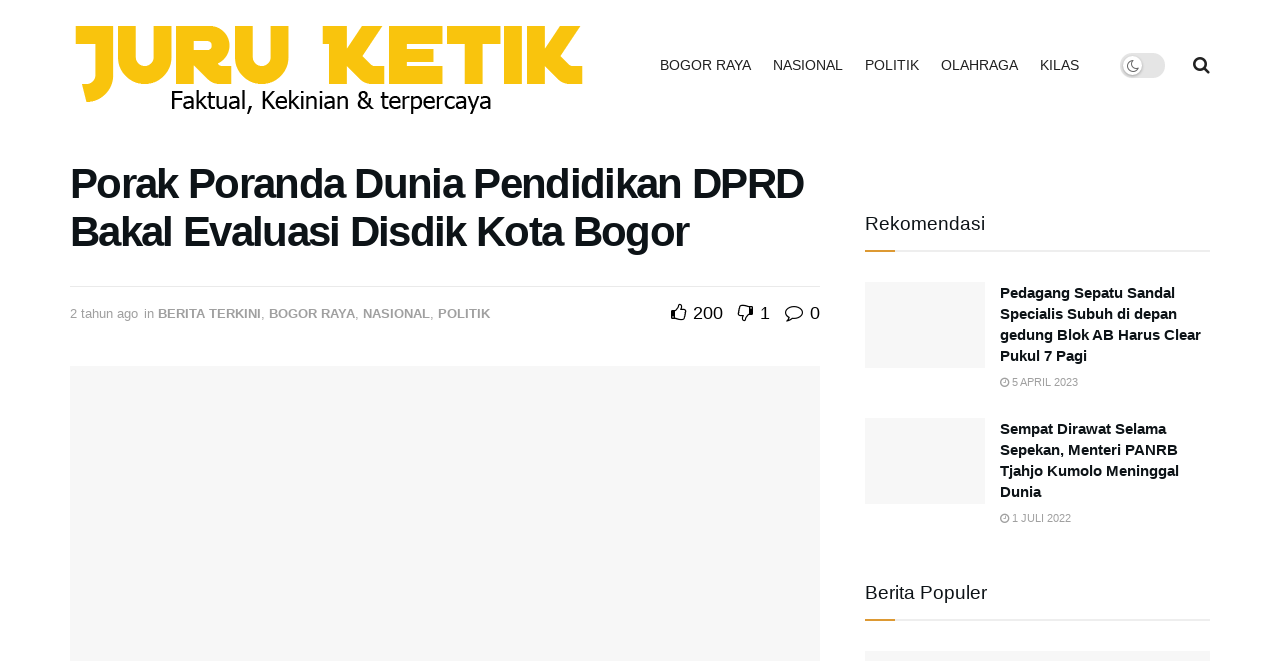

--- FILE ---
content_type: text/html; charset=UTF-8
request_url: https://juruketik.com/porak-poranda-dunia-pendidikan-dprd-bakal-evaluasi-disdik-kota-bogor/
body_size: 28613
content:
<!doctype html>
<!--[if lt IE 7]><html class="no-js lt-ie9 lt-ie8 lt-ie7" lang="id"> <![endif]-->
<!--[if IE 7]><html class="no-js lt-ie9 lt-ie8" lang="id"> <![endif]-->
<!--[if IE 8]><html class="no-js lt-ie9" lang="id"> <![endif]-->
<!--[if IE 9]><html class="no-js lt-ie10" lang="id"> <![endif]-->
<!--[if gt IE 8]><!--><html class="no-js" lang="id"> <!--<![endif]--><head><script data-no-optimize="1">var litespeed_docref=sessionStorage.getItem("litespeed_docref");litespeed_docref&&(Object.defineProperty(document,"referrer",{get:function(){return litespeed_docref}}),sessionStorage.removeItem("litespeed_docref"));</script>  <script type="litespeed/javascript">(function(w,d,s,l,i){w[l]=w[l]||[];w[l].push({'gtm.start':new Date().getTime(),event:'gtm.js'});var f=d.getElementsByTagName(s)[0],j=d.createElement(s),dl=l!='dataLayer'?'&l='+l:'';j.async=!0;j.src='https://www.googletagmanager.com/gtm.js?id='+i+dl;f.parentNode.insertBefore(j,f)})(window,document,'script','dataLayer','GTM-K2333SPR')</script> <meta http-equiv="Content-Type" content="text/html; charset=UTF-8" /><meta name='viewport' content='width=device-width, initial-scale=1, user-scalable=yes' /><link rel="profile" href="http://gmpg.org/xfn/11" /><link rel="pingback" href="https://juruketik.com/xmlrpc.php" /><meta name='robots' content='index, follow, max-image-preview:large, max-snippet:-1, max-video-preview:-1' /><meta property="og:type" content="article"><meta property="og:title" content="Porak Poranda Dunia Pendidikan DPRD Bakal Evaluasi Disdik Kota Bogor"><meta property="og:site_name" content="JURU KETIK"><meta property="og:description" content="Juruketik.com - Dunia pendidikan di Kota Bogor kembali digemparkan atas adanya kasus dugaan pungli yang melibatkan Kepala Sekolah SDN 01"><meta property="og:url" content="https://juruketik.com/porak-poranda-dunia-pendidikan-dprd-bakal-evaluasi-disdik-kota-bogor/"><meta property="og:locale" content="id_ID"><meta property="og:image" content="https://juruketik.com/wp-content/uploads/2023/09/IMG-20230913-WA0057.jpg"><meta property="og:image:height" content="1066"><meta property="og:image:width" content="1600"><meta property="article:published_time" content="2023-09-13T21:37:49+07:00"><meta property="article:modified_time" content="2023-09-13T21:37:49+07:00"><meta property="article:author" content="https://juruketik.com/"><meta property="article:section" content="BERITA TERKINI"><meta property="article:tag" content="Devie Prihatini Sultani"><meta property="article:tag" content="DPRD"><meta property="article:tag" content="Komisi IV"><meta property="article:tag" content="Kota Bogor"><meta name="twitter:card" content="summary_large_image"><meta name="twitter:title" content="Porak Poranda Dunia Pendidikan DPRD Bakal Evaluasi Disdik Kota Bogor"><meta name="twitter:description" content="Juruketik.com - Dunia pendidikan di Kota Bogor kembali digemparkan atas adanya kasus dugaan pungli yang melibatkan Kepala Sekolah SDN 01"><meta name="twitter:url" content="https://juruketik.com/porak-poranda-dunia-pendidikan-dprd-bakal-evaluasi-disdik-kota-bogor/"><meta name="twitter:site" content="https://juruketik.com/"><meta name="twitter:image:src" content="https://juruketik.com/wp-content/uploads/2023/09/IMG-20230913-WA0057.jpg"><meta name="twitter:image:width" content="1600"><meta name="twitter:image:height" content="1066">
 <script id="google_gtagjs-js-consent-mode-data-layer" type="litespeed/javascript">window.dataLayer=window.dataLayer||[];function gtag(){dataLayer.push(arguments)}
gtag('consent','default',{"ad_personalization":"denied","ad_storage":"denied","ad_user_data":"denied","analytics_storage":"denied","functionality_storage":"denied","security_storage":"denied","personalization_storage":"denied","region":["AT","BE","BG","CH","CY","CZ","DE","DK","EE","ES","FI","FR","GB","GR","HR","HU","IE","IS","IT","LI","LT","LU","LV","MT","NL","NO","PL","PT","RO","SE","SI","SK"],"wait_for_update":500});window._googlesitekitConsentCategoryMap={"statistics":["analytics_storage"],"marketing":["ad_storage","ad_user_data","ad_personalization"],"functional":["functionality_storage","security_storage"],"preferences":["personalization_storage"]};window._googlesitekitConsents={"ad_personalization":"denied","ad_storage":"denied","ad_user_data":"denied","analytics_storage":"denied","functionality_storage":"denied","security_storage":"denied","personalization_storage":"denied","region":["AT","BE","BG","CH","CY","CZ","DE","DK","EE","ES","FI","FR","GB","GR","HR","HU","IE","IS","IT","LI","LT","LU","LV","MT","NL","NO","PL","PT","RO","SE","SI","SK"],"wait_for_update":500}</script> <title>Porak Poranda Dunia Pendidikan DPRD Bakal Evaluasi Disdik Kota Bogor - JURU KETIK</title><link rel="canonical" href="https://juruketik.com/porak-poranda-dunia-pendidikan-dprd-bakal-evaluasi-disdik-kota-bogor/" /><meta property="og:locale" content="id_ID" /><meta property="og:type" content="article" /><meta property="og:title" content="Porak Poranda Dunia Pendidikan DPRD Bakal Evaluasi Disdik Kota Bogor - JURU KETIK" /><meta property="og:description" content="Juruketik.com &#8211; Dunia pendidikan di Kota Bogor kembali digemparkan atas adanya kasus dugaan pungli yang melibatkan Kepala Sekolah SDN 01 Cibeureum. Terduga pun langsung dicopot dari jabatannya sebagai kepala sekolah, setelah disambangi langsung oleh Wali Kota Bogor, Bima Arya Rabu (13/8). Menanggapi hal tersebut, Sekretaris Komisi IV DPRD Kota Bogor, Devie P. Sultani mengaku merasa [&hellip;]" /><meta property="og:url" content="https://juruketik.com/porak-poranda-dunia-pendidikan-dprd-bakal-evaluasi-disdik-kota-bogor/" /><meta property="og:site_name" content="JURU KETIK" /><meta property="article:publisher" content="https://www.facebook.com/profile.php?id=100082066426767" /><meta property="article:published_time" content="2023-09-13T14:37:49+00:00" /><meta property="og:image" content="https://juruketik.com/wp-content/uploads/2023/09/IMG-20230913-WA0057.jpg" /><meta property="og:image:width" content="1600" /><meta property="og:image:height" content="1066" /><meta property="og:image:type" content="image/jpeg" /><meta name="author" content="admin juruketik" /><meta name="twitter:card" content="summary_large_image" /><meta name="twitter:creator" content="@Juruketik_" /><meta name="twitter:site" content="@Juruketik_" /><meta name="twitter:label1" content="Ditulis oleh" /><meta name="twitter:data1" content="admin juruketik" /><meta name="twitter:label2" content="Estimasi waktu membaca" /><meta name="twitter:data2" content="2 menit" /> <script type="application/ld+json" class="yoast-schema-graph">{"@context":"https://schema.org","@graph":[{"@type":"Article","@id":"https://juruketik.com/porak-poranda-dunia-pendidikan-dprd-bakal-evaluasi-disdik-kota-bogor/#article","isPartOf":{"@id":"https://juruketik.com/porak-poranda-dunia-pendidikan-dprd-bakal-evaluasi-disdik-kota-bogor/"},"author":{"name":"admin juruketik","@id":"https://juruketik.com/#/schema/person/b593565e9b57809d2db1b41e24eb5850"},"headline":"Porak Poranda Dunia Pendidikan DPRD Bakal Evaluasi Disdik Kota Bogor","datePublished":"2023-09-13T14:37:49+00:00","mainEntityOfPage":{"@id":"https://juruketik.com/porak-poranda-dunia-pendidikan-dprd-bakal-evaluasi-disdik-kota-bogor/"},"wordCount":471,"publisher":{"@id":"https://juruketik.com/#organization"},"image":{"@id":"https://juruketik.com/porak-poranda-dunia-pendidikan-dprd-bakal-evaluasi-disdik-kota-bogor/#primaryimage"},"thumbnailUrl":"https://juruketik.com/wp-content/uploads/2023/09/IMG-20230913-WA0057.jpg","keywords":["Devie Prihatini Sultani","DPRD","Komisi IV","Kota Bogor"],"articleSection":["BERITA TERKINI","BOGOR RAYA","NASIONAL","POLITIK"],"inLanguage":"id","copyrightYear":"2023","copyrightHolder":{"@id":"https://juruketik.com/#organization"}},{"@type":"WebPage","@id":"https://juruketik.com/porak-poranda-dunia-pendidikan-dprd-bakal-evaluasi-disdik-kota-bogor/","url":"https://juruketik.com/porak-poranda-dunia-pendidikan-dprd-bakal-evaluasi-disdik-kota-bogor/","name":"Porak Poranda Dunia Pendidikan DPRD Bakal Evaluasi Disdik Kota Bogor - JURU KETIK","isPartOf":{"@id":"https://juruketik.com/#website"},"primaryImageOfPage":{"@id":"https://juruketik.com/porak-poranda-dunia-pendidikan-dprd-bakal-evaluasi-disdik-kota-bogor/#primaryimage"},"image":{"@id":"https://juruketik.com/porak-poranda-dunia-pendidikan-dprd-bakal-evaluasi-disdik-kota-bogor/#primaryimage"},"thumbnailUrl":"https://juruketik.com/wp-content/uploads/2023/09/IMG-20230913-WA0057.jpg","datePublished":"2023-09-13T14:37:49+00:00","breadcrumb":{"@id":"https://juruketik.com/porak-poranda-dunia-pendidikan-dprd-bakal-evaluasi-disdik-kota-bogor/#breadcrumb"},"inLanguage":"id","potentialAction":[{"@type":"ReadAction","target":["https://juruketik.com/porak-poranda-dunia-pendidikan-dprd-bakal-evaluasi-disdik-kota-bogor/"]}]},{"@type":"ImageObject","inLanguage":"id","@id":"https://juruketik.com/porak-poranda-dunia-pendidikan-dprd-bakal-evaluasi-disdik-kota-bogor/#primaryimage","url":"https://juruketik.com/wp-content/uploads/2023/09/IMG-20230913-WA0057.jpg","contentUrl":"https://juruketik.com/wp-content/uploads/2023/09/IMG-20230913-WA0057.jpg","width":1600,"height":1066},{"@type":"BreadcrumbList","@id":"https://juruketik.com/porak-poranda-dunia-pendidikan-dprd-bakal-evaluasi-disdik-kota-bogor/#breadcrumb","itemListElement":[{"@type":"ListItem","position":1,"name":"Home","item":"https://juruketik.com/"},{"@type":"ListItem","position":2,"name":"BERITA TERKINI","item":"https://juruketik.com/category/berita-terkini/"},{"@type":"ListItem","position":3,"name":"Porak Poranda Dunia Pendidikan DPRD Bakal Evaluasi Disdik Kota Bogor"}]},{"@type":"WebSite","@id":"https://juruketik.com/#website","url":"https://juruketik.com/","name":"JURU KETIK","description":"Faktual, Kekinian &amp; Terpercaya","publisher":{"@id":"https://juruketik.com/#organization"},"potentialAction":[{"@type":"SearchAction","target":{"@type":"EntryPoint","urlTemplate":"https://juruketik.com/?s={search_term_string}"},"query-input":{"@type":"PropertyValueSpecification","valueRequired":true,"valueName":"search_term_string"}}],"inLanguage":"id"},{"@type":"Organization","@id":"https://juruketik.com/#organization","name":"JURU KETIK","url":"https://juruketik.com/","logo":{"@type":"ImageObject","inLanguage":"id","@id":"https://juruketik.com/#/schema/logo/image/","url":"https://juruketik.com/wp-content/uploads/2022/06/cropped-20220618_101615.jpg","contentUrl":"https://juruketik.com/wp-content/uploads/2022/06/cropped-20220618_101615.jpg","width":512,"height":512,"caption":"JURU KETIK"},"image":{"@id":"https://juruketik.com/#/schema/logo/image/"},"sameAs":["https://www.facebook.com/profile.php?id=100082066426767","https://x.com/Juruketik_","https://www.instagram.com/juruketik_official/","https://www.tiktok.com/@juruketik_official","https://www.youtube.com/channel/UCJLoanmntK0KHl86mtddhug"]},{"@type":"Person","@id":"https://juruketik.com/#/schema/person/b593565e9b57809d2db1b41e24eb5850","name":"admin juruketik","sameAs":["https://juruketik.com/"],"url":"https://juruketik.com/author/admin-juruketik/"}]}</script> <link rel='dns-prefetch' href='//www.googletagmanager.com' /><link rel='dns-prefetch' href='//fonts.googleapis.com' /><link rel='preconnect' href='https://fonts.gstatic.com' /><link rel="alternate" type="application/rss+xml" title="JURU KETIK &raquo; Feed" href="https://juruketik.com/feed/" /><link rel="alternate" type="application/rss+xml" title="JURU KETIK &raquo; Umpan Komentar" href="https://juruketik.com/comments/feed/" /> <script id="wpp-js" type="litespeed/javascript" data-src="https://juruketik.com/wp-content/plugins/wordpress-popular-posts/assets/js/wpp.min.js?ver=7.3.6" data-sampling="0" data-sampling-rate="100" data-api-url="https://juruketik.com/wp-json/wordpress-popular-posts" data-post-id="6178" data-token="35f510c80a" data-lang="0" data-debug="0"></script> <link rel="alternate" type="application/rss+xml" title="JURU KETIK &raquo; Porak Poranda Dunia Pendidikan DPRD Bakal Evaluasi Disdik Kota Bogor Umpan Komentar" href="https://juruketik.com/porak-poranda-dunia-pendidikan-dprd-bakal-evaluasi-disdik-kota-bogor/feed/" /><link data-optimized="2" rel="stylesheet" href="https://juruketik.com/wp-content/litespeed/css/7b455a9f8be8d29cade763733fb33832.css?ver=2ff65" /> <script type="litespeed/javascript" data-src="https://juruketik.com/wp-includes/js/jquery/jquery.min.js?ver=3.7.1" id="jquery-core-js"></script> 
 <script type="litespeed/javascript" data-src="https://www.googletagmanager.com/gtag/js?id=GT-5TPG569L" id="google_gtagjs-js"></script> <script id="google_gtagjs-js-after" type="litespeed/javascript">window.dataLayer=window.dataLayer||[];function gtag(){dataLayer.push(arguments)}
gtag("set","linker",{"domains":["juruketik.com"]});gtag("js",new Date());gtag("set","developer_id.dZTNiMT",!0);gtag("config","GT-5TPG569L",{"googlesitekit_post_type":"post"});window._googlesitekit=window._googlesitekit||{};window._googlesitekit.throttledEvents=[];window._googlesitekit.gtagEvent=(name,data)=>{var key=JSON.stringify({name,data});if(!!window._googlesitekit.throttledEvents[key]){return}window._googlesitekit.throttledEvents[key]=!0;setTimeout(()=>{delete window._googlesitekit.throttledEvents[key]},5);gtag("event",name,{...data,event_source:"site-kit"})}</script> <link rel="https://api.w.org/" href="https://juruketik.com/wp-json/" /><link rel="alternate" title="JSON" type="application/json" href="https://juruketik.com/wp-json/wp/v2/posts/6178" /><link rel="EditURI" type="application/rsd+xml" title="RSD" href="https://juruketik.com/xmlrpc.php?rsd" /><meta name="generator" content="WordPress 6.8.1" /><link rel='shortlink' href='https://juruketik.com/?p=6178' /><link rel="alternate" title="oEmbed (JSON)" type="application/json+oembed" href="https://juruketik.com/wp-json/oembed/1.0/embed?url=https%3A%2F%2Fjuruketik.com%2Fporak-poranda-dunia-pendidikan-dprd-bakal-evaluasi-disdik-kota-bogor%2F" /><link rel="alternate" title="oEmbed (XML)" type="text/xml+oembed" href="https://juruketik.com/wp-json/oembed/1.0/embed?url=https%3A%2F%2Fjuruketik.com%2Fporak-poranda-dunia-pendidikan-dprd-bakal-evaluasi-disdik-kota-bogor%2F&#038;format=xml" /><meta name="generator" content="Site Kit by Google 1.171.0" /><meta name="google-adsense-platform-account" content="ca-host-pub-2644536267352236"><meta name="google-adsense-platform-domain" content="sitekit.withgoogle.com"><meta name="generator" content="Elementor 3.28.4; features: additional_custom_breakpoints, e_local_google_fonts; settings: css_print_method-external, google_font-enabled, font_display-auto">
 <script type="litespeed/javascript">(function(w,d,s,l,i){w[l]=w[l]||[];w[l].push({'gtm.start':new Date().getTime(),event:'gtm.js'});var f=d.getElementsByTagName(s)[0],j=d.createElement(s),dl=l!='dataLayer'?'&l='+l:'';j.async=!0;j.src='https://www.googletagmanager.com/gtm.js?id='+i+dl;f.parentNode.insertBefore(j,f)})(window,document,'script','dataLayer','GTM-K2333SPR')</script>  <script type='application/ld+json'>{"@context":"http:\/\/schema.org","@type":"Organization","@id":"https:\/\/juruketik.com\/#organization","url":"https:\/\/juruketik.com\/","name":"","logo":{"@type":"ImageObject","url":""},"sameAs":["#","#","#"]}</script> <script type='application/ld+json'>{"@context":"http:\/\/schema.org","@type":"WebSite","@id":"https:\/\/juruketik.com\/#website","url":"https:\/\/juruketik.com\/","name":"","potentialAction":{"@type":"SearchAction","target":"https:\/\/juruketik.com\/?s={search_term_string}","query-input":"required name=search_term_string"}}</script> <link rel="icon" href="https://juruketik.com/wp-content/uploads/2022/06/cropped-20220618_101615-32x32.jpg" sizes="32x32" /><link rel="icon" href="https://juruketik.com/wp-content/uploads/2022/06/cropped-20220618_101615-192x192.jpg" sizes="192x192" /><link rel="apple-touch-icon" href="https://juruketik.com/wp-content/uploads/2022/06/cropped-20220618_101615-180x180.jpg" /><meta name="msapplication-TileImage" content="https://juruketik.com/wp-content/uploads/2022/06/cropped-20220618_101615-270x270.jpg" /> <script type="litespeed/javascript" data-src="https://www.googletagmanager.com/gtag/js?id=G-WX6Z7GZ9NH"></script> <script type="litespeed/javascript">window.dataLayer=window.dataLayer||[];function gtag(){dataLayer.push(arguments)}
gtag('js',new Date());gtag('config','G-WX6Z7GZ9NH');if(window.performance){var timeSincePageLoad=Math.round(performance.now());gtag('event','timing_complete',{'name':'load','value':timeSincePageLoad,'event_category':'JS Dependencies'})}</script>  <script type="litespeed/javascript" data-src="https://pagead2.googlesyndication.com/pagead/js/adsbygoogle.js?client=ca-pub-8676601415074226"
     crossorigin="anonymous"></script> <meta name="google-site-verification" content="q3JHDkBvp2OTfOKazafi3pQDz7SkngGutVdhpnVNt84" /></head><body class="wp-singular post-template-default single single-post postid-6178 single-format-standard wp-custom-logo wp-embed-responsive wp-theme-jnews jeg_toggle_light jeg_single_tpl_1 jnews jsc_normal elementor-default elementor-kit-2183"><noscript><iframe data-lazyloaded="1" src="about:blank" data-litespeed-src="https://www.googletagmanager.com/ns.html?id=GTM-K2333SPR"
height="0" width="0" style="display:none;visibility:hidden"></iframe></noscript><div class="jeg_ad jeg_ad_top jnews_header_top_ads"><div class='ads-wrapper  '></div></div><div class="jeg_viewport"><div class="jeg_header_wrapper"><div class="jeg_header_instagram_wrapper"></div><div class="jeg_header normal"><div class="jeg_midbar jeg_container normal"><div class="container"><div class="jeg_nav_row"><div class="jeg_nav_col jeg_nav_left jeg_nav_normal"><div class="item_wrap jeg_nav_alignleft"><div class="jeg_nav_item jeg_logo jeg_desktop_logo"><div class="site-title">
<a href="https://juruketik.com/" style="padding: 0px 0px 0px 0px;">
<img data-lazyloaded="1" src="[data-uri]" width="520" height="130" class='jeg_logo_img' data-src="https://juruketik.com/wp-content/uploads/2025/01/Logo-Ok.png" data-srcset="https://juruketik.com/wp-content/uploads/2025/01/Logo-Ok.png 1x, https://juruketik.com/wp-content/uploads/2025/01/Logo-Ok.png 2x" alt="Writy."data-light-src="https://juruketik.com/wp-content/uploads/2025/01/Logo-Ok.png" data-light-srcset="https://juruketik.com/wp-content/uploads/2025/01/Logo-Ok.png 1x, https://juruketik.com/wp-content/uploads/2025/01/Logo-Ok.png 2x" data-dark-src="https://juruketik.com/wp-content/uploads/2025/01/1.png" data-dark-srcset="https://juruketik.com/wp-content/uploads/2025/01/1.png 1x, https://juruketik.com/wp-content/uploads/2025/01/1.png 2x">			</a></div></div></div></div><div class="jeg_nav_col jeg_nav_center jeg_nav_grow"><div class="item_wrap jeg_nav_aligncenter"><div class="jeg_nav_item jeg_main_menu_wrapper"><div class="jeg_mainmenu_wrap"><ul class="jeg_menu jeg_main_menu jeg_menu_style_1" data-animation="animate"><li id="menu-item-1132" class="menu-item menu-item-type-taxonomy menu-item-object-category current-post-ancestor current-menu-parent current-post-parent menu-item-1132 bgnav" data-item-row="default" ><a href="https://juruketik.com/category/bogor-raya/">BOGOR RAYA</a></li><li id="menu-item-1131" class="menu-item menu-item-type-taxonomy menu-item-object-category current-post-ancestor current-menu-parent current-post-parent menu-item-1131 bgnav" data-item-row="default" ><a href="https://juruketik.com/category/nasional/">NASIONAL</a></li><li id="menu-item-1152" class="menu-item menu-item-type-taxonomy menu-item-object-category current-post-ancestor current-menu-parent current-post-parent menu-item-1152 bgnav" data-item-row="default" ><a href="https://juruketik.com/category/politik/">POLITIK</a></li><li id="menu-item-1134" class="menu-item menu-item-type-taxonomy menu-item-object-category menu-item-1134 bgnav" data-item-row="default" ><a href="https://juruketik.com/category/olahraga/">OLAHRAGA</a></li><li id="menu-item-1136" class="menu-item menu-item-type-taxonomy menu-item-object-category menu-item-has-children menu-item-1136 bgnav" data-item-row="default" ><a href="https://juruketik.com/category/kilas/">KILAS</a><ul class="sub-menu"><li id="menu-item-3136" class="menu-item menu-item-type-taxonomy menu-item-object-category menu-item-3136 bgnav" data-item-row="default" ><a href="https://juruketik.com/category/kilas/wisata/">WISATA</a></li><li id="menu-item-1145" class="menu-item menu-item-type-taxonomy menu-item-object-category menu-item-1145 bgnav" data-item-row="default" ><a href="https://juruketik.com/category/kilas/ekonomi-bisnis/">EKONOMI BISNIS</a></li><li id="menu-item-3135" class="menu-item menu-item-type-taxonomy menu-item-object-category menu-item-3135 bgnav" data-item-row="default" ><a href="https://juruketik.com/category/kilas/umkm/">UMKM</a></li><li id="menu-item-1133" class="menu-item menu-item-type-taxonomy menu-item-object-category menu-item-1133 bgnav" data-item-row="default" ><a href="https://juruketik.com/category/kilas/agrobisnis/">AGROBISNIS</a></li><li id="menu-item-1146" class="menu-item menu-item-type-taxonomy menu-item-object-category menu-item-1146 bgnav" data-item-row="default" ><a href="https://juruketik.com/category/kilas/selebriti/">SELEBRITIS</a></li><li id="menu-item-3137" class="menu-item menu-item-type-taxonomy menu-item-object-category menu-item-3137 bgnav" data-item-row="default" ><a href="https://juruketik.com/category/kilas/galeri/">GALERI</a></li></ul></li></ul></div></div></div></div><div class="jeg_nav_col jeg_nav_right jeg_nav_normal"><div class="item_wrap jeg_nav_alignright"><div class="jeg_nav_item jeg_dark_mode">
<label class="dark_mode_switch">
<input type="checkbox" class="jeg_dark_mode_toggle" >
<span class="slider round"></span>
</label></div><div class="jeg_nav_item jeg_search_wrapper search_icon jeg_search_popup_expand">
<a href="#" class="jeg_search_toggle"><i class="fa fa-search"></i></a><form action="https://juruketik.com/" method="get" class="jeg_search_form" target="_top">
<input name="s" class="jeg_search_input" placeholder="Search..." type="text" value="" autocomplete="off">
<button aria-label="Search Button" type="submit" class="jeg_search_button btn"><i class="fa fa-search"></i></button></form><div class="jeg_search_result jeg_search_hide with_result"><div class="search-result-wrapper"></div><div class="search-link search-noresult">
No Result</div><div class="search-link search-all-button">
<i class="fa fa-search"></i> View All Result</div></div></div></div></div></div></div></div></div></div><div class="jeg_header_sticky"><div class="sticky_blankspace"></div><div class="jeg_header normal"><div class="jeg_container"><div data-mode="fixed" class="jeg_stickybar jeg_navbar jeg_navbar_wrapper jeg_navbar_normal jeg_navbar_normal"><div class="container"><div class="jeg_nav_row"><div class="jeg_nav_col jeg_nav_left jeg_nav_normal"><div class="item_wrap jeg_nav_alignleft"><div class="jeg_nav_item jeg_logo"><div class="site-title">
<a href="https://juruketik.com/">
<img data-lazyloaded="1" src="[data-uri]" width="520" height="130" class='jeg_logo_img' data-src="https://juruketik.com/wp-content/uploads/2025/01/Logo-Ok.png" data-srcset="https://juruketik.com/wp-content/uploads/2025/01/Logo-Ok.png 1x, https://juruketik.com/wp-content/uploads/2025/01/Logo-Ok.png 2x" alt="Writy."data-light-src="https://juruketik.com/wp-content/uploads/2025/01/Logo-Ok.png" data-light-srcset="https://juruketik.com/wp-content/uploads/2025/01/Logo-Ok.png 1x, https://juruketik.com/wp-content/uploads/2025/01/Logo-Ok.png 2x" data-dark-src="https://juruketik.com/wp-content/uploads/2025/01/1.png" data-dark-srcset="https://juruketik.com/wp-content/uploads/2025/01/1.png 1x, https://juruketik.com/wp-content/uploads/2025/01/1.png 2x">    	</a></div></div></div></div><div class="jeg_nav_col jeg_nav_center jeg_nav_normal"><div class="item_wrap jeg_nav_aligncenter"><div class="jeg_nav_item jeg_main_menu_wrapper"><div class="jeg_mainmenu_wrap"><ul class="jeg_menu jeg_main_menu jeg_menu_style_1" data-animation="animate"><li id="menu-item-1132" class="menu-item menu-item-type-taxonomy menu-item-object-category current-post-ancestor current-menu-parent current-post-parent menu-item-1132 bgnav" data-item-row="default" ><a href="https://juruketik.com/category/bogor-raya/">BOGOR RAYA</a></li><li id="menu-item-1131" class="menu-item menu-item-type-taxonomy menu-item-object-category current-post-ancestor current-menu-parent current-post-parent menu-item-1131 bgnav" data-item-row="default" ><a href="https://juruketik.com/category/nasional/">NASIONAL</a></li><li id="menu-item-1152" class="menu-item menu-item-type-taxonomy menu-item-object-category current-post-ancestor current-menu-parent current-post-parent menu-item-1152 bgnav" data-item-row="default" ><a href="https://juruketik.com/category/politik/">POLITIK</a></li><li id="menu-item-1134" class="menu-item menu-item-type-taxonomy menu-item-object-category menu-item-1134 bgnav" data-item-row="default" ><a href="https://juruketik.com/category/olahraga/">OLAHRAGA</a></li><li id="menu-item-1136" class="menu-item menu-item-type-taxonomy menu-item-object-category menu-item-has-children menu-item-1136 bgnav" data-item-row="default" ><a href="https://juruketik.com/category/kilas/">KILAS</a><ul class="sub-menu"><li id="menu-item-3136" class="menu-item menu-item-type-taxonomy menu-item-object-category menu-item-3136 bgnav" data-item-row="default" ><a href="https://juruketik.com/category/kilas/wisata/">WISATA</a></li><li id="menu-item-1145" class="menu-item menu-item-type-taxonomy menu-item-object-category menu-item-1145 bgnav" data-item-row="default" ><a href="https://juruketik.com/category/kilas/ekonomi-bisnis/">EKONOMI BISNIS</a></li><li id="menu-item-3135" class="menu-item menu-item-type-taxonomy menu-item-object-category menu-item-3135 bgnav" data-item-row="default" ><a href="https://juruketik.com/category/kilas/umkm/">UMKM</a></li><li id="menu-item-1133" class="menu-item menu-item-type-taxonomy menu-item-object-category menu-item-1133 bgnav" data-item-row="default" ><a href="https://juruketik.com/category/kilas/agrobisnis/">AGROBISNIS</a></li><li id="menu-item-1146" class="menu-item menu-item-type-taxonomy menu-item-object-category menu-item-1146 bgnav" data-item-row="default" ><a href="https://juruketik.com/category/kilas/selebriti/">SELEBRITIS</a></li><li id="menu-item-3137" class="menu-item menu-item-type-taxonomy menu-item-object-category menu-item-3137 bgnav" data-item-row="default" ><a href="https://juruketik.com/category/kilas/galeri/">GALERI</a></li></ul></li></ul></div></div></div></div><div class="jeg_nav_col jeg_nav_right jeg_nav_grow"><div class="item_wrap jeg_nav_alignright"><div class="jeg_nav_item jeg_dark_mode">
<label class="dark_mode_switch">
<input type="checkbox" class="jeg_dark_mode_toggle" >
<span class="slider round"></span>
</label></div><div class="jeg_nav_item jeg_nav_search"><div class="jeg_search_wrapper jeg_search_no_expand round">
<a href="#" class="jeg_search_toggle"><i class="fa fa-search"></i></a><form action="https://juruketik.com/" method="get" class="jeg_search_form" target="_top">
<input name="s" class="jeg_search_input" placeholder="Search..." type="text" value="" autocomplete="off">
<button aria-label="Search Button" type="submit" class="jeg_search_button btn"><i class="fa fa-search"></i></button></form><div class="jeg_search_result jeg_search_hide with_result"><div class="search-result-wrapper"></div><div class="search-link search-noresult">
No Result</div><div class="search-link search-all-button">
<i class="fa fa-search"></i> View All Result</div></div></div></div></div></div></div></div></div></div></div></div><div class="jeg_navbar_mobile_wrapper"><div class="jeg_navbar_mobile" data-mode="fixed"><div class="jeg_mobile_bottombar jeg_mobile_midbar jeg_container normal"><div class="container"><div class="jeg_nav_row"><div class="jeg_nav_col jeg_nav_left jeg_nav_normal"><div class="item_wrap jeg_nav_alignleft"><div class="jeg_nav_item">
<a href="#" class="toggle_btn jeg_mobile_toggle"><i class="fa fa-bars"></i></a></div></div></div><div class="jeg_nav_col jeg_nav_center jeg_nav_grow"><div class="item_wrap jeg_nav_aligncenter"><div class="jeg_nav_item jeg_mobile_logo"><div class="site-title">
<a href="https://juruketik.com/">
<img data-lazyloaded="1" src="[data-uri]" width="520" height="130" class='jeg_logo_img' data-src="https://juruketik.com/wp-content/uploads/2025/01/Logo-Ok.png" data-srcset="https://juruketik.com/wp-content/uploads/2025/01/Logo-Ok.png 1x, https://juruketik.com/wp-content/uploads/2025/01/Logo-Ok.png 2x" alt="Writy."data-light-src="https://juruketik.com/wp-content/uploads/2025/01/Logo-Ok.png" data-light-srcset="https://juruketik.com/wp-content/uploads/2025/01/Logo-Ok.png 1x, https://juruketik.com/wp-content/uploads/2025/01/Logo-Ok.png 2x" data-dark-src="https://juruketik.com/wp-content/uploads/2025/01/1.png" data-dark-srcset="https://juruketik.com/wp-content/uploads/2025/01/1.png 1x, https://juruketik.com/wp-content/uploads/2025/01/1.png 2x">		    </a></div></div></div></div><div class="jeg_nav_col jeg_nav_right jeg_nav_normal"><div class="item_wrap jeg_nav_alignright"><div class="jeg_nav_item jeg_search_wrapper jeg_search_popup_expand">
<a href="#" class="jeg_search_toggle"><i class="fa fa-search"></i></a><form action="https://juruketik.com/" method="get" class="jeg_search_form" target="_top">
<input name="s" class="jeg_search_input" placeholder="Search..." type="text" value="" autocomplete="off">
<button aria-label="Search Button" type="submit" class="jeg_search_button btn"><i class="fa fa-search"></i></button></form><div class="jeg_search_result jeg_search_hide with_result"><div class="search-result-wrapper"></div><div class="search-link search-noresult">
No Result</div><div class="search-link search-all-button">
<i class="fa fa-search"></i> View All Result</div></div></div></div></div></div></div></div><div class="jeg_navbar_mobile_menu"><div class="container"><div class="menu-juru-ketik-container"><ul id="menu-juru-ketik" class="jeg_mobile_menu_style_1"><li class="menu-item menu-item-type-taxonomy menu-item-object-category current-post-ancestor current-menu-parent current-post-parent menu-item-1132"><a href="https://juruketik.com/category/bogor-raya/">BOGOR RAYA</a></li><li class="menu-item menu-item-type-taxonomy menu-item-object-category current-post-ancestor current-menu-parent current-post-parent menu-item-1131"><a href="https://juruketik.com/category/nasional/">NASIONAL</a></li><li class="menu-item menu-item-type-taxonomy menu-item-object-category current-post-ancestor current-menu-parent current-post-parent menu-item-1152"><a href="https://juruketik.com/category/politik/">POLITIK</a></li><li class="menu-item menu-item-type-taxonomy menu-item-object-category menu-item-1134"><a href="https://juruketik.com/category/olahraga/">OLAHRAGA</a></li><li class="menu-item menu-item-type-taxonomy menu-item-object-category menu-item-1136"><a href="https://juruketik.com/category/kilas/">KILAS</a></li></ul></div></div></div></div><div class="sticky_blankspace" style="height: 60px;"></div></div><div class="post-wrapper"><div class="post-wrap" ><div class="jeg_main "><div class="jeg_container"><div class="jeg_content jeg_singlepage"><div class="container"><div class="jeg_ad jeg_article jnews_article_top_ads"><div class='ads-wrapper  '></div></div><div class="row"><div class="jeg_main_content col-md-8"><div class="jeg_inner_content"><div class="entry-header"><h1 class="jeg_post_title">Porak Poranda Dunia Pendidikan DPRD Bakal Evaluasi Disdik Kota Bogor</h1><div class="jeg_meta_container"><div class="jeg_post_meta jeg_post_meta_1"><div class="meta_left"><div class="jeg_meta_date">
<a href="https://juruketik.com/porak-poranda-dunia-pendidikan-dprd-bakal-evaluasi-disdik-kota-bogor/">2 tahun ago</a></div><div class="jeg_meta_category">
<span><span class="meta_text">in</span>
<a href="https://juruketik.com/category/berita-terkini/" rel="category tag">BERITA TERKINI</a><span class="category-separator">, </span><a href="https://juruketik.com/category/bogor-raya/" rel="category tag">BOGOR RAYA</a><span class="category-separator">, </span><a href="https://juruketik.com/category/nasional/" rel="category tag">NASIONAL</a><span class="category-separator">, </span><a href="https://juruketik.com/category/politik/" rel="category tag">POLITIK</a>				</span></div></div><div class="meta_right"><div class='jeg_meta_like_container jeg_meta_like'>
<a class='like' href='#' data-id='6178' data-type='like' data-message=''>
<i class='fa fa-thumbs-o-up'></i> <span>200</span>
</a><a class='dislike' href='#' data-id='6178' data-type='dislike' data-message=''>
<i class='fa fa-thumbs-o-down fa-flip-horizontal'></i> <span>1</span>
</a></div><div class="jeg_meta_comment"><a href="https://juruketik.com/porak-poranda-dunia-pendidikan-dprd-bakal-evaluasi-disdik-kota-bogor/#comments"><i
class="fa fa-comment-o"></i> 0</a></div></div></div></div></div><div  class="jeg_featured featured_image "><a href="https://juruketik.com/wp-content/uploads/2023/09/IMG-20230913-WA0057.jpg"><div class="thumbnail-container animate-lazy" style="padding-bottom:50%"><img width="750" height="375" src="https://juruketik.com/wp-content/themes/jnews/assets/img/jeg-empty.png" class="attachment-jnews-750x375 size-jnews-750x375 lazyload wp-post-image" alt="Porak Poranda Dunia Pendidikan DPRD Bakal Evaluasi Disdik Kota Bogor" decoding="async" sizes="(max-width: 750px) 100vw, 750px" data-src="https://juruketik.com/wp-content/uploads/2023/09/IMG-20230913-WA0057-750x375.jpg" data-srcset="https://juruketik.com/wp-content/uploads/2023/09/IMG-20230913-WA0057-750x375.jpg 750w, https://juruketik.com/wp-content/uploads/2023/09/IMG-20230913-WA0057-360x180.jpg 360w, https://juruketik.com/wp-content/uploads/2023/09/IMG-20230913-WA0057-1140x570.jpg 1140w" data-sizes="auto" data-expand="700" /></div></a></div><div class="jeg_share_top_container"></div><div class="jeg_ad jeg_article jnews_content_top_ads "><div class='ads-wrapper  '></div></div><div class="entry-content with-share"><div class="jeg_share_button share-float jeg_sticky_share clearfix share-normal"><div class="jeg_share_float_container"><div class="jeg_sharelist">
<a href="http://www.facebook.com/sharer.php?u=https%3A%2F%2Fjuruketik.com%2Fporak-poranda-dunia-pendidikan-dprd-bakal-evaluasi-disdik-kota-bogor%2F" rel='nofollow'  class="jeg_btn-facebook expanded"><i class="fa fa-facebook-official"></i><span>Share on Facebook</span></a><a href="//api.whatsapp.com/send?text=Porak%20Poranda%20Dunia%20Pendidikan%20DPRD%20Bakal%20Evaluasi%20Disdik%20Kota%20Bogor%0Ahttps%3A%2F%2Fjuruketik.com%2Fporak-poranda-dunia-pendidikan-dprd-bakal-evaluasi-disdik-kota-bogor%2F" rel='nofollow'  data-action="share/whatsapp/share"  class="jeg_btn-whatsapp expanded"><i class="fa fa-whatsapp"></i><span>Share on Whatsapp</span></a><a href="https://telegram.me/share/url?url=https%3A%2F%2Fjuruketik.com%2Fporak-poranda-dunia-pendidikan-dprd-bakal-evaluasi-disdik-kota-bogor%2F&text=Porak%20Poranda%20Dunia%20Pendidikan%20DPRD%20Bakal%20Evaluasi%20Disdik%20Kota%20Bogor" rel='nofollow'  class="jeg_btn-telegram expanded"><i class="fa fa-telegram"></i><span>Share on Telegram</span></a><a href="https://social-plugins.line.me/lineit/share?url=https%3A%2F%2Fjuruketik.com%2Fporak-poranda-dunia-pendidikan-dprd-bakal-evaluasi-disdik-kota-bogor%2F&text=Porak%20Poranda%20Dunia%20Pendidikan%20DPRD%20Bakal%20Evaluasi%20Disdik%20Kota%20Bogor" rel='nofollow'  class="jeg_btn-line expanded"><i class="fa fa-line"></i><span>Share on Line</span></a><a href="mailto:?subject=Porak%20Poranda%20Dunia%20Pendidikan%20DPRD%20Bakal%20Evaluasi%20Disdik%20Kota%20Bogor&amp;body=https%3A%2F%2Fjuruketik.com%2Fporak-poranda-dunia-pendidikan-dprd-bakal-evaluasi-disdik-kota-bogor%2F" rel='nofollow'  class="jeg_btn-email expanded"><i class="fa fa-envelope"></i><span>Share on Email</span></a><div class="share-secondary">
<a href="https://www.linkedin.com/shareArticle?url=https%3A%2F%2Fjuruketik.com%2Fporak-poranda-dunia-pendidikan-dprd-bakal-evaluasi-disdik-kota-bogor%2F&title=Porak%20Poranda%20Dunia%20Pendidikan%20DPRD%20Bakal%20Evaluasi%20Disdik%20Kota%20Bogor" rel='nofollow'  class="jeg_btn-linkedin "><i class="fa fa-linkedin"></i></a><a href="https://www.pinterest.com/pin/create/bookmarklet/?pinFave=1&url=https%3A%2F%2Fjuruketik.com%2Fporak-poranda-dunia-pendidikan-dprd-bakal-evaluasi-disdik-kota-bogor%2F&media=https://juruketik.com/wp-content/uploads/2023/09/IMG-20230913-WA0057.jpg&description=Porak%20Poranda%20Dunia%20Pendidikan%20DPRD%20Bakal%20Evaluasi%20Disdik%20Kota%20Bogor" rel='nofollow'  class="jeg_btn-pinterest "><i class="fa fa-pinterest"></i></a></div>
<a href="#" class="jeg_btn-toggle"><i class="fa fa-share"></i></a></div></div></div><div class="content-inner "><p><strong>Juruketik.com</strong> &#8211; Dunia pendidikan di Kota Bogor kembali digemparkan atas adanya kasus dugaan pungli yang melibatkan Kepala Sekolah SDN 01 Cibeureum. Terduga pun langsung dicopot dari jabatannya sebagai kepala sekolah, setelah disambangi langsung oleh Wali Kota Bogor, Bima Arya Rabu (13/8).</p><p>Menanggapi hal tersebut, Sekretaris Komisi IV DPRD Kota Bogor, Devie P. Sultani mengaku merasa miris. Karena belum mereda kasus carut marut Penerimaan Peserta Didik Baru (PPDB) di tingkat SMP dan SMA sederajat beberapa waktu silam, kini muncul kasus dugaan pungli atau gratifikasi di tingkat SD.</p><p>Devie merasa Kota Bogor benar-benar tercoreng oleh kasus yang terjadi di dunia pendidikan. Buruknya sistem pendidikan yang ada di Kota Bogor seakan-akan menggambarkan slogan ‘Anti Pungli’ yang terbentang diatas banner dan terpasang di setiap sekolah yang ada di Kota Bogor hanya ‘lip service’ belaka.</p><p>Bukan hanya itu, Kepala Sekolah SDN 01 Cibeureum juga melakukan pemecatan secara sepihak kepada salah satu guru honorer yang mengajar di sana. Adanya abusive of power yang ditunjukkan oleh Kepala Sekolah SDN 01 ini, dinilai oleh Devie sebagai bentuk kegagalan sistem pendidikan di Kota Bogor.</p><p>“Menurut saya menjadi PPDB tahun ini adalah yang terburuk dalam perjalanannya selama ini dan ternyata slogan-slogan anti pungli hanya menjadi Lip Service saja,” ujar Devie kepada awak media setelah mengikuti rapat Paripurna di DPRD Kota Bogor.</p><p><img data-lazyloaded="1" src="[data-uri]" fetchpriority="high" decoding="async" class="aligncenter size-large wp-image-6179" data-src="https://juruketik.com/wp-content/uploads/2023/09/IMG-20230913-WA0056-1024x682.jpg" alt="" width="1024" height="682" data-srcset="https://juruketik.com/wp-content/uploads/2023/09/IMG-20230913-WA0056-1024x682.jpg 1024w, https://juruketik.com/wp-content/uploads/2023/09/IMG-20230913-WA0056-300x200.jpg 300w, https://juruketik.com/wp-content/uploads/2023/09/IMG-20230913-WA0056-768x512.jpg 768w, https://juruketik.com/wp-content/uploads/2023/09/IMG-20230913-WA0056-1536x1023.jpg 1536w, https://juruketik.com/wp-content/uploads/2023/09/IMG-20230913-WA0056-750x500.jpg 750w, https://juruketik.com/wp-content/uploads/2023/09/IMG-20230913-WA0056-1140x760.jpg 1140w, https://juruketik.com/wp-content/uploads/2023/09/IMG-20230913-WA0056.jpg 1600w" data-sizes="(max-width: 1024px) 100vw, 1024px" /></p><p>Sujatmiko, selaku kepala Dinas Pendidikan (Disdik) Kota Bogor menurut Devie harus bertanggungjawab. Pasalnya, Disdik yang berperan sebagai pembina sekolah-sekolah dan lembaga pendidikan, ternyata tidak bisa memberikan gambaran positif di tahun ini. Sebab, selain kasus gratifikasi, terkuak pula kasus pelecehan yang dilakukan oleh oknum guru SD.</p><p>Berdasarkan informasi yang disampaikan oleh aparat kepolisian, pelaku pelecehan berinisial BBS (30), telah melakukan tindakan bejat itu sejak 2022. Devie pun merasa prihatin kepada para korban. Sekolah yang seharusnya bisa menjadi rumah kedua bagi para siswa, malah menjadi tempat yang menyimpan trauma bagi para korban pelecehan.</p><p>“Saya sudah tidak bisa berkata-kata lagi. Intinya kami dari DPRD Kota Bogor siap memberikan perlindungan dan membantu proses pemulihan para korban. Ini merupakan kenyataan pahit yang harus kita telan bahwa sekolah bukan lagi tempat yang aman,” kata Devie.</p><p>Predikat Kota Layak Anak yang baru-baru ini disematkan ke Kota Bogor pun kini jadi pertanyaan. Apakah memang benar, Kota Hujan sudah layak untuk anak. Apakah visi misi Kota Ramah Keluarga sudah tercapai di askhir masa jabatan Wali Kota Bima Arya. Devie secara tegas akan mengambil langkah tegas dengan melakukan rapat kerja khusus membahas persoalan sektor pendidikan di Kota Bogor.</p><p>“Saya berharap predikat itu seharusnya betul betul dirasakan oleh warga Kota Bogor. Saya sendiri sekarang sudah merasa tidak nyaman dengan kondisi saat ini banyaknya kasus-kasus yang menimpa anak. Tentu kami dari DPRD akan menggunakan fungsi pengawasan kami dengan menggelar rapat kerja khusus membahas hal ini dalam beberapa waktu ke depan,” tegas Devie.</p><p>“Dengan adanya kekacauan dan porak porandanya dunia pendidikan, harus ada orang yang bertanggungjawab,” pungkasnya.(Red/*)</p><div class="jeg_post_tags"><span>Tags:</span> <a href="https://juruketik.com/tag/devie-prihatini-sultani/" rel="tag">Devie Prihatini Sultani</a><a href="https://juruketik.com/tag/dprd/" rel="tag">DPRD</a><a href="https://juruketik.com/tag/komisi-iv/" rel="tag">Komisi IV</a><a href="https://juruketik.com/tag/kota-bogor/" rel="tag">Kota Bogor</a></div></div></div><div class="jeg_share_bottom_container"></div><div class='jeg_push_notification single_post'></div><div class="jeg_ad jeg_article jnews_content_bottom_ads "><div class='ads-wrapper  '><a href='' rel="noopener" class='adlink ads_image '>
<img src='https://juruketik.com/wp-content/themes/jnews/assets/img/jeg-empty.png' class='lazyload' data-src='https://juruketik.com/wp-content/uploads/2025/01/ad_1456x180.jpg' alt='' data-pin-no-hover="true">
</a><a href='' rel="noopener" class='adlink ads_image_tablet '>
<img src='https://juruketik.com/wp-content/themes/jnews/assets/img/jeg-empty.png' class='lazyload' data-src='https://juruketik.com/wp-content/uploads/2025/01/ad_1456x180.jpg' alt='' data-pin-no-hover="true">
</a></div></div><div class="jnews_prev_next_container"></div><div class="jnews_author_box_container "></div><div class="jnews_related_post_container"><div  class="jeg_postblock_4 jeg_postblock jeg_module_hook jeg_pagination_disable jeg_col_2o3 jnews_module_6178_0_697eb8e3d0c47   " data-unique="jnews_module_6178_0_697eb8e3d0c47"><div class="jeg_block_heading jeg_block_heading_3 jeg_subcat_right"><h3 class="jeg_block_title"><span>BERITA LAINYA</span></h3></div><div class="jeg_posts jeg_block_container"><div class="jeg_posts jeg_load_more_flag"><article class="jeg_post jeg_pl_md_3 format-standard"><div class="jeg_thumb">
<a href="https://juruketik.com/jazz-hujan-suguhkan-intimate-music-mengintip-sisi-romantis-kota-bogor-lewat-harmoni-dan-ekonomi-kreatif/"><div class="thumbnail-container animate-lazy  size-715 "><img width="350" height="250" src="https://juruketik.com/wp-content/themes/jnews/assets/img/jeg-empty.png" class="attachment-jnews-350x250 size-jnews-350x250 lazyload wp-post-image" alt="Jazz Hujan Suguhkan Intimate Music, Mengintip Sisi Romantis Kota Bogor Lewat Harmoni dan Ekonomi Kreatif" decoding="async" sizes="(max-width: 350px) 100vw, 350px" data-src="https://juruketik.com/wp-content/uploads/2026/01/IMG_20260131_171906-350x250.jpg" data-srcset="https://juruketik.com/wp-content/uploads/2026/01/IMG_20260131_171906-350x250.jpg 350w, https://juruketik.com/wp-content/uploads/2026/01/IMG_20260131_171906-120x86.jpg 120w, https://juruketik.com/wp-content/uploads/2026/01/IMG_20260131_171906-750x536.jpg 750w, https://juruketik.com/wp-content/uploads/2026/01/IMG_20260131_171906-1140x815.jpg 1140w" data-sizes="auto" data-expand="700" /></div></a></div><div class="jeg_postblock_content"><h3 class="jeg_post_title">
<a href="https://juruketik.com/jazz-hujan-suguhkan-intimate-music-mengintip-sisi-romantis-kota-bogor-lewat-harmoni-dan-ekonomi-kreatif/">Jazz Hujan Suguhkan Intimate Music, Mengintip Sisi Romantis Kota Bogor Lewat Harmoni dan Ekonomi Kreatif</a></h3><div class="jeg_post_meta"><div class="jeg_meta_author"><span class="by">by</span> <a href="https://juruketik.com/author/admin-juruketik/">admin juruketik</a></div><div class="jeg_meta_date"><a href="https://juruketik.com/jazz-hujan-suguhkan-intimate-music-mengintip-sisi-romantis-kota-bogor-lewat-harmoni-dan-ekonomi-kreatif/"><i class="fa fa-clock-o"></i> 31 Januari 2026</a></div><div class="jeg_meta_comment"><a href="https://juruketik.com/jazz-hujan-suguhkan-intimate-music-mengintip-sisi-romantis-kota-bogor-lewat-harmoni-dan-ekonomi-kreatif/#comments" ><i class="fa fa-comment-o"></i> 0 </a></div></div><div class="jeg_post_excerpt"><p>Juruketik.com - Kota Bogor kembali membuktikan taringnya sebagai kota yang hangat dan romantis. Lewat perhelatan JAZZ HUJAN, musik jazz bukan...</p></div></div></article><article class="jeg_post jeg_pl_md_3 format-standard"><div class="jeg_thumb">
<a href="https://juruketik.com/wanita-di-bogor-tewas-tertimbun-longsor-kejadiannya-saat-korban-membereskan-dagangan/"><div class="thumbnail-container animate-lazy  size-715 "><img width="350" height="250" src="https://juruketik.com/wp-content/themes/jnews/assets/img/jeg-empty.png" class="attachment-jnews-350x250 size-jnews-350x250 lazyload wp-post-image" alt="‎Wanita di Bogor Tewas Tertimbun Longsor, Kejadiannya saat Korban Membereskan Dagangan" decoding="async" sizes="(max-width: 350px) 100vw, 350px" data-src="https://juruketik.com/wp-content/uploads/2026/01/IMG_20260129_222003-350x250.jpg" data-srcset="https://juruketik.com/wp-content/uploads/2026/01/IMG_20260129_222003-350x250.jpg 350w, https://juruketik.com/wp-content/uploads/2026/01/IMG_20260129_222003-120x86.jpg 120w, https://juruketik.com/wp-content/uploads/2026/01/IMG_20260129_222003-750x536.jpg 750w" data-sizes="auto" data-expand="700" /></div></a></div><div class="jeg_postblock_content"><h3 class="jeg_post_title">
<a href="https://juruketik.com/wanita-di-bogor-tewas-tertimbun-longsor-kejadiannya-saat-korban-membereskan-dagangan/">‎Wanita di Bogor Tewas Tertimbun Longsor, Kejadiannya saat Korban Membereskan Dagangan</a></h3><div class="jeg_post_meta"><div class="jeg_meta_author"><span class="by">by</span> <a href="https://juruketik.com/author/admin-juruketik/">admin juruketik</a></div><div class="jeg_meta_date"><a href="https://juruketik.com/wanita-di-bogor-tewas-tertimbun-longsor-kejadiannya-saat-korban-membereskan-dagangan/"><i class="fa fa-clock-o"></i> 29 Januari 2026</a></div><div class="jeg_meta_comment"><a href="https://juruketik.com/wanita-di-bogor-tewas-tertimbun-longsor-kejadiannya-saat-korban-membereskan-dagangan/#comments" ><i class="fa fa-comment-o"></i> 0 </a></div></div><div class="jeg_post_excerpt"><p>Juruketik.com - Seorang wanita paruh baya tewas tertimbun longsor akibat Tembok Penahan Tanah (TPT) ambruk di Kampung Jero Kuta Kaum,...</p></div></div></article><article class="jeg_post jeg_pl_md_3 format-standard"><div class="jeg_thumb">
<a href="https://juruketik.com/sastra-winara-apresiasi-respon-cepat-bupati-bogor-tangani-keluhan-masyarakat-di-medsos/"><div class="thumbnail-container animate-lazy  size-715 "><img width="350" height="250" src="https://juruketik.com/wp-content/themes/jnews/assets/img/jeg-empty.png" class="attachment-jnews-350x250 size-jnews-350x250 lazyload wp-post-image" alt="Sastra Winara Apresiasi Respon Cepat Bupati Bogor Tangani Keluhan Masyarakat di Medsos" decoding="async" sizes="(max-width: 350px) 100vw, 350px" data-src="https://juruketik.com/wp-content/uploads/2026/01/IMG_20260129_194956-350x250.jpg" data-srcset="https://juruketik.com/wp-content/uploads/2026/01/IMG_20260129_194956-350x250.jpg 350w, https://juruketik.com/wp-content/uploads/2026/01/IMG_20260129_194956-120x86.jpg 120w, https://juruketik.com/wp-content/uploads/2026/01/IMG_20260129_194956-750x536.jpg 750w" data-sizes="auto" data-expand="700" /></div></a></div><div class="jeg_postblock_content"><h3 class="jeg_post_title">
<a href="https://juruketik.com/sastra-winara-apresiasi-respon-cepat-bupati-bogor-tangani-keluhan-masyarakat-di-medsos/">Sastra Winara Apresiasi Respon Cepat Bupati Bogor Tangani Keluhan Masyarakat di Medsos</a></h3><div class="jeg_post_meta"><div class="jeg_meta_author"><span class="by">by</span> <a href="https://juruketik.com/author/admin-juruketik/">admin juruketik</a></div><div class="jeg_meta_date"><a href="https://juruketik.com/sastra-winara-apresiasi-respon-cepat-bupati-bogor-tangani-keluhan-masyarakat-di-medsos/"><i class="fa fa-clock-o"></i> 29 Januari 2026</a></div><div class="jeg_meta_comment"><a href="https://juruketik.com/sastra-winara-apresiasi-respon-cepat-bupati-bogor-tangani-keluhan-masyarakat-di-medsos/#comments" ><i class="fa fa-comment-o"></i> 0 </a></div></div><div class="jeg_post_excerpt"><p>Juruketik.com - Ketua Dewan Perwakilan Rakyat Daerah (DPRD) Kabupaten Bogor, Sastra Winara mengapresiasi Bupati Bogor, Rudy Susmanto dan jajaran dalam...</p></div></div></article><article class="jeg_post jeg_pl_md_3 format-standard"><div class="jeg_thumb">
<a href="https://juruketik.com/soal-pelayanan-publik-pemkab-bogor-di-mall-ketua-dprd-sastra-winara-memudahkan-masyarakat/"><div class="thumbnail-container animate-lazy  size-715 "><img width="350" height="250" src="https://juruketik.com/wp-content/themes/jnews/assets/img/jeg-empty.png" class="attachment-jnews-350x250 size-jnews-350x250 lazyload wp-post-image" alt="Rest Area Gunung Mas Sepi, Pemkab Bogor Didesak Beri Solusi" decoding="async" sizes="(max-width: 350px) 100vw, 350px" data-src="https://juruketik.com/wp-content/uploads/2025/05/Sastra-Winara-1024x683-1-350x250.jpg" data-srcset="https://juruketik.com/wp-content/uploads/2025/05/Sastra-Winara-1024x683-1-350x250.jpg 350w, https://juruketik.com/wp-content/uploads/2025/05/Sastra-Winara-1024x683-1-120x86.jpg 120w, https://juruketik.com/wp-content/uploads/2025/05/Sastra-Winara-1024x683-1-750x536.jpg 750w" data-sizes="auto" data-expand="700" /></div></a></div><div class="jeg_postblock_content"><h3 class="jeg_post_title">
<a href="https://juruketik.com/soal-pelayanan-publik-pemkab-bogor-di-mall-ketua-dprd-sastra-winara-memudahkan-masyarakat/">Soal Pelayanan Publik Pemkab Bogor di Mall, Ketua DPRD Sastra Winara: Memudahkan Masyarakat</a></h3><div class="jeg_post_meta"><div class="jeg_meta_author"><span class="by">by</span> <a href="https://juruketik.com/author/admin-juruketik/">admin juruketik</a></div><div class="jeg_meta_date"><a href="https://juruketik.com/soal-pelayanan-publik-pemkab-bogor-di-mall-ketua-dprd-sastra-winara-memudahkan-masyarakat/"><i class="fa fa-clock-o"></i> 29 Januari 2026</a></div><div class="jeg_meta_comment"><a href="https://juruketik.com/soal-pelayanan-publik-pemkab-bogor-di-mall-ketua-dprd-sastra-winara-memudahkan-masyarakat/#comments" ><i class="fa fa-comment-o"></i> 0 </a></div></div><div class="jeg_post_excerpt"><p>Juruketik.com - Ketua Dewan Perwakilan Rakyat Daerah (DPRD) Kabupaten Bogor, Sastra Winara meninjau sejumlah dinas Pemkab Bogor yang membuka pelayanan...</p></div></div></article></div><div class='module-overlay'><div class='preloader_type preloader_dot'><div class="module-preloader jeg_preloader dot">
<span></span><span></span><span></span></div><div class="module-preloader jeg_preloader circle"><div class="jnews_preloader_circle_outer"><div class="jnews_preloader_circle_inner"></div></div></div><div class="module-preloader jeg_preloader square"><div class="jeg_square"><div class="jeg_square_inner"></div></div></div></div></div></div><div class="jeg_block_navigation"><div class='navigation_overlay'><div class='module-preloader jeg_preloader'><span></span><span></span><span></span></div></div></div></div></div><div class="jnews_popup_post_container"><section class="jeg_popup_post">
<span class="caption">Next Post</span><div class="jeg_popup_content"><div class="jeg_thumb">
<a href="https://juruketik.com/warga-diminta-berhemat-bpbd-distribusikan-air-bersih/"><div class="thumbnail-container animate-lazy  size-1000 "><img width="75" height="75" src="https://juruketik.com/wp-content/themes/jnews/assets/img/jeg-empty.png" class="attachment-jnews-75x75 size-jnews-75x75 lazyload wp-post-image" alt="Warga Diminta Berhemat, BPBD Distribusikan Air Bersih" decoding="async" sizes="(max-width: 75px) 100vw, 75px" data-src="https://juruketik.com/wp-content/uploads/2023/09/IMG-20230914-WA0009-75x75.jpg" data-srcset="https://juruketik.com/wp-content/uploads/2023/09/IMG-20230914-WA0009-75x75.jpg 75w, https://juruketik.com/wp-content/uploads/2023/09/IMG-20230914-WA0009-150x150.jpg 150w, https://juruketik.com/wp-content/uploads/2023/09/IMG-20230914-WA0009-350x350.jpg 350w" data-sizes="auto" data-expand="700" /></div>                    </a></div><h3 class="post-title">
<a href="https://juruketik.com/warga-diminta-berhemat-bpbd-distribusikan-air-bersih/">
Warga Diminta Berhemat, BPBD Distribusikan Air Bersih                    </a></h3></div><div class="jeg_popup_content"><div class="jeg_thumb">
<a href="https://juruketik.com/jalin-kekompakan-karyawan-unit-pasar-sukasari-gelar-lomba-mancing-bareng-jurnalis/"><div class="thumbnail-container animate-lazy  size-1000 "><img width="75" height="75" src="https://juruketik.com/wp-content/themes/jnews/assets/img/jeg-empty.png" class="attachment-jnews-75x75 size-jnews-75x75 lazyload wp-post-image" alt="Jalin Kekompakan Karyawan, Unit Pasar Sukasari Gelar Lomba Mancing Bareng Jurnalis" decoding="async" sizes="(max-width: 75px) 100vw, 75px" data-src="https://juruketik.com/wp-content/uploads/2023/09/IMG-20230916-WA0009-75x75.jpg" data-srcset="https://juruketik.com/wp-content/uploads/2023/09/IMG-20230916-WA0009-75x75.jpg 75w, https://juruketik.com/wp-content/uploads/2023/09/IMG-20230916-WA0009-150x150.jpg 150w, https://juruketik.com/wp-content/uploads/2023/09/IMG-20230916-WA0009-350x350.jpg 350w" data-sizes="auto" data-expand="700" /></div>                    </a></div><h3 class="post-title">
<a href="https://juruketik.com/jalin-kekompakan-karyawan-unit-pasar-sukasari-gelar-lomba-mancing-bareng-jurnalis/">
Jalin Kekompakan Karyawan, Unit Pasar Sukasari Gelar Lomba Mancing Bareng Jurnalis                    </a></h3></div><div class="jeg_popup_content"><div class="jeg_thumb">
<a href="https://juruketik.com/komitmen-bebas-babs-pemkot-pegang-data-by-name-by-address/"><div class="thumbnail-container animate-lazy  size-1000 "><img width="75" height="75" src="https://juruketik.com/wp-content/themes/jnews/assets/img/jeg-empty.png" class="attachment-jnews-75x75 size-jnews-75x75 lazyload wp-post-image" alt="Komitmen Bebas BABS, Pemkot Pegang Data By Name By Address" decoding="async" sizes="(max-width: 75px) 100vw, 75px" data-src="https://juruketik.com/wp-content/uploads/2023/09/IMG-20230918-WA0021-75x75.jpg" data-srcset="https://juruketik.com/wp-content/uploads/2023/09/IMG-20230918-WA0021-75x75.jpg 75w, https://juruketik.com/wp-content/uploads/2023/09/IMG-20230918-WA0021-150x150.jpg 150w, https://juruketik.com/wp-content/uploads/2023/09/IMG-20230918-WA0021-350x350.jpg 350w" data-sizes="auto" data-expand="700" /></div>                    </a></div><h3 class="post-title">
<a href="https://juruketik.com/komitmen-bebas-babs-pemkot-pegang-data-by-name-by-address/">
Komitmen Bebas BABS, Pemkot Pegang Data By Name By Address                    </a></h3></div><div class="jeg_popup_content"><div class="jeg_thumb">
<a href="https://juruketik.com/bima-arya-dorong-konsistensi-dinas-perhubungan-kota-bogor-dalam-meningkatkan-transportasi-publik/"><div class="thumbnail-container animate-lazy  size-1000 "><img width="75" height="75" src="https://juruketik.com/wp-content/themes/jnews/assets/img/jeg-empty.png" class="attachment-jnews-75x75 size-jnews-75x75 lazyload wp-post-image" alt="Bima Arya Dorong Konsistensi Dinas Perhubungan Kota Bogor dalam Meningkatkan Transportasi Publik" decoding="async" sizes="(max-width: 75px) 100vw, 75px" data-src="https://juruketik.com/wp-content/uploads/2023/09/IMG_20230921_082453-75x75.jpg" data-srcset="https://juruketik.com/wp-content/uploads/2023/09/IMG_20230921_082453-75x75.jpg 75w, https://juruketik.com/wp-content/uploads/2023/09/IMG_20230921_082453-150x150.jpg 150w, https://juruketik.com/wp-content/uploads/2023/09/IMG_20230921_082453-350x350.jpg 350w" data-sizes="auto" data-expand="700" /></div>                    </a></div><h3 class="post-title">
<a href="https://juruketik.com/bima-arya-dorong-konsistensi-dinas-perhubungan-kota-bogor-dalam-meningkatkan-transportasi-publik/">
Bima Arya Dorong Konsistensi Dinas Perhubungan Kota Bogor dalam Meningkatkan Transportasi Publik                    </a></h3></div><div class="jeg_popup_content"><div class="jeg_thumb">
<a href="https://juruketik.com/wakili-kota-bogor-aplikasi-simae-dishub-masuk-kompetisi-inovasi-jawa-barat/"><div class="thumbnail-container animate-lazy  size-1000 "><img width="75" height="75" src="https://juruketik.com/wp-content/themes/jnews/assets/img/jeg-empty.png" class="attachment-jnews-75x75 size-jnews-75x75 lazyload wp-post-image" alt="Wakili Kota Bogor, Aplikasi SIMAe Dishub Masuk Kompetisi Inovasi Jawa Barat" decoding="async" sizes="(max-width: 75px) 100vw, 75px" data-src="https://juruketik.com/wp-content/uploads/2023/09/Kepala-Dinas-Perhubungan-Kota-Bogor-75x75.jpg" data-srcset="https://juruketik.com/wp-content/uploads/2023/09/Kepala-Dinas-Perhubungan-Kota-Bogor-75x75.jpg 75w, https://juruketik.com/wp-content/uploads/2023/09/Kepala-Dinas-Perhubungan-Kota-Bogor-150x150.jpg 150w, https://juruketik.com/wp-content/uploads/2023/09/Kepala-Dinas-Perhubungan-Kota-Bogor-350x350.jpg 350w" data-sizes="auto" data-expand="700" /></div>                    </a></div><h3 class="post-title">
<a href="https://juruketik.com/wakili-kota-bogor-aplikasi-simae-dishub-masuk-kompetisi-inovasi-jawa-barat/">
Wakili Kota Bogor, Aplikasi SIMAe Dishub Masuk Kompetisi Inovasi Jawa Barat                    </a></h3></div>
<a href="#" class="jeg_popup_close"><i class="fa fa-close"></i></a></section></div><div class="jnews_comment_container"></div></div></div><div class="jeg_sidebar  jeg_sticky_sidebar col-md-4"><div class="jegStickyHolder"><div class="theiaStickySidebar"><div class="widget widget_jnews_module_element_ads" id="jnews_module_element_ads-13"><div  class='jeg_ad jeg_ad_module jnews_module_6178_1_697eb8e3d590e   '><div class='ads-wrapper'></div></div></div><div class="widget widget_jnews_module_block_21" id="jnews_module_block_21-10"><div  class="jeg_postblock_21 jeg_postblock jeg_module_hook jeg_pagination_disable jeg_col_1o3 jnews_module_6178_2_697eb8e3d5da5  normal " data-unique="jnews_module_6178_2_697eb8e3d5da5"><div class="jeg_block_heading jeg_block_heading_6 jeg_subcat_right"><h3 class="jeg_block_title"><span>Rekomendasi</span></h3></div><div class="jeg_block_container"><div class="jeg_posts jeg_load_more_flag"><article class="jeg_post jeg_pl_sm format-standard"><div class="jeg_thumb">
<a href="https://juruketik.com/pedagang-sepatu-sandal-specialis-subuh-di-depan-gedung-blok-ab-harus-clear-pukul-7-pagi/"><div class="thumbnail-container animate-lazy  size-715 "><img width="120" height="86" src="https://juruketik.com/wp-content/themes/jnews/assets/img/jeg-empty.png" class="attachment-jnews-120x86 size-jnews-120x86 lazyload wp-post-image" alt="Pedagang Sepatu Sandal Specialis Subuh di depan gedung Blok AB Harus Clear Pukul 7 Pagi" decoding="async" sizes="(max-width: 120px) 100vw, 120px" data-src="https://juruketik.com/wp-content/uploads/2023/04/IMG-20230405-WA0009-120x86.jpg" data-srcset="https://juruketik.com/wp-content/uploads/2023/04/IMG-20230405-WA0009-120x86.jpg 120w, https://juruketik.com/wp-content/uploads/2023/04/IMG-20230405-WA0009-350x250.jpg 350w" data-sizes="auto" data-expand="700" /></div></a></div><div class="jeg_postblock_content"><h3 class="jeg_post_title">
<a href="https://juruketik.com/pedagang-sepatu-sandal-specialis-subuh-di-depan-gedung-blok-ab-harus-clear-pukul-7-pagi/">Pedagang Sepatu Sandal Specialis Subuh di depan gedung Blok AB Harus Clear Pukul 7 Pagi</a></h3><div class="jeg_post_meta"><div class="jeg_meta_date"><a href="https://juruketik.com/pedagang-sepatu-sandal-specialis-subuh-di-depan-gedung-blok-ab-harus-clear-pukul-7-pagi/" ><i class="fa fa-clock-o"></i> 5 April 2023</a></div></div></div></article><article class="jeg_post jeg_pl_sm format-standard"><div class="jeg_thumb">
<a href="https://juruketik.com/sempat-dirawat-selama-sepekan-menteri-panrb-tjahjo-kumolo-meninggal-dunia/"><div class="thumbnail-container animate-lazy  size-715 "><img width="86" height="86" src="https://juruketik.com/wp-content/themes/jnews/assets/img/jeg-empty.png" class="attachment-jnews-120x86 size-jnews-120x86 lazyload wp-post-image" alt="Sempat Dirawat Selama Sepekan, Menteri PANRB Tjahjo Kumolo Meninggal Dunia" decoding="async" sizes="(max-width: 86px) 100vw, 86px" data-src="https://juruketik.com/wp-content/uploads/2022/07/51296231_175404336763620_4974964372917558656_n.jpg" data-srcset="https://juruketik.com/wp-content/uploads/2022/07/51296231_175404336763620_4974964372917558656_n.jpg 853w, https://juruketik.com/wp-content/uploads/2022/07/51296231_175404336763620_4974964372917558656_n-300x300.jpg 300w, https://juruketik.com/wp-content/uploads/2022/07/51296231_175404336763620_4974964372917558656_n-150x150.jpg 150w, https://juruketik.com/wp-content/uploads/2022/07/51296231_175404336763620_4974964372917558656_n-768x768.jpg 768w, https://juruketik.com/wp-content/uploads/2022/07/51296231_175404336763620_4974964372917558656_n-696x696.jpg 696w, https://juruketik.com/wp-content/uploads/2022/07/51296231_175404336763620_4974964372917558656_n-420x420.jpg 420w" data-sizes="auto" data-expand="700" /></div></a></div><div class="jeg_postblock_content"><h3 class="jeg_post_title">
<a href="https://juruketik.com/sempat-dirawat-selama-sepekan-menteri-panrb-tjahjo-kumolo-meninggal-dunia/">Sempat Dirawat Selama Sepekan, Menteri PANRB Tjahjo Kumolo Meninggal Dunia</a></h3><div class="jeg_post_meta"><div class="jeg_meta_date"><a href="https://juruketik.com/sempat-dirawat-selama-sepekan-menteri-panrb-tjahjo-kumolo-meninggal-dunia/" ><i class="fa fa-clock-o"></i> 1 Juli 2022</a></div></div></div></article></div><div class='module-overlay'><div class='preloader_type preloader_dot'><div class="module-preloader jeg_preloader dot">
<span></span><span></span><span></span></div><div class="module-preloader jeg_preloader circle"><div class="jnews_preloader_circle_outer"><div class="jnews_preloader_circle_inner"></div></div></div><div class="module-preloader jeg_preloader square"><div class="jeg_square"><div class="jeg_square_inner"></div></div></div></div></div></div><div class="jeg_block_navigation"><div class='navigation_overlay'><div class='module-preloader jeg_preloader'><span></span><span></span><span></span></div></div></div></div></div><div class="widget widget_jnews_popular" id="jnews_popular-12"><div class="jeg_block_heading jeg_block_heading_6 jnews_module_6178_0_697eb8e3d7a9f"><h3 class="jeg_block_title"><span>Berita Populer</span></h3></div><ul class="popularpost_list"><li class="popularpost_item format-standard"><div class="jeg_thumb">
<a href="https://juruketik.com/punya-rumah-subsidi-pertama-ini-perintilan-yang-sering-dilupakan-pasutri-baru/"><div class="thumbnail-container animate-lazy  size-715 "><img width="350" height="250" src="https://juruketik.com/wp-content/themes/jnews/assets/img/jeg-empty.png" class="attachment-jnews-350x250 size-jnews-350x250 lazyload wp-post-image" alt="Punya Rumah Subsidi Pertama? Ini Perintilan yang Sering Dilupakan Pasutri Baru" decoding="async" sizes="(max-width: 350px) 100vw, 350px" data-src="https://juruketik.com/wp-content/uploads/2025/05/IMG_20250525_123850-350x250.jpg" data-srcset="https://juruketik.com/wp-content/uploads/2025/05/IMG_20250525_123850-350x250.jpg 350w, https://juruketik.com/wp-content/uploads/2025/05/IMG_20250525_123850-120x86.jpg 120w, https://juruketik.com/wp-content/uploads/2025/05/IMG_20250525_123850-750x536.jpg 750w" data-sizes="auto" data-expand="700" /></div></a></div><h3 class="jeg_post_title">
<a href="https://juruketik.com/punya-rumah-subsidi-pertama-ini-perintilan-yang-sering-dilupakan-pasutri-baru/" data-num="01">Punya Rumah Subsidi Pertama? Ini Perintilan yang Sering Dilupakan Pasutri Baru</a></h3><div class="popularpost_meta"><div class="jeg_socialshare">
<span class="share_count"><i class="fa fa-share-alt"></i> 114 shares</span><div class="socialshare_list">
<a href="http://www.facebook.com/sharer.php?u=https%3A%2F%2Fjuruketik.com%2Fpunya-rumah-subsidi-pertama-ini-perintilan-yang-sering-dilupakan-pasutri-baru%2F" class="jeg_share_fb"><span class="share-text">Share</span> <span class="share-count">46</span></a>
<a href="https://twitter.com/intent/tweet?text=Punya%20Rumah%20Subsidi%20Pertama%3F%20Ini%20Perintilan%20yang%20Sering%20Dilupakan%20Pasutri%20Baru%20via%20%40jegtheme&url=https%3A%2F%2Fjuruketik.com%2Fpunya-rumah-subsidi-pertama-ini-perintilan-yang-sering-dilupakan-pasutri-baru%2F" class="jeg_share_tw"><span class="share-text">Tweet</span> <span class="share-count">29</span></a></div></div></div></li><li class="popularpost_item format-standard"><h3 class="jeg_post_title">
<a href="https://juruketik.com/polisi-bongkar-kasus-mafia-tanah-di-puncak-bogor-pengusaha-properti-dibui-usai-serobot-lahan-ptpn/" data-num="02">Polisi Bongkar Kasus Mafia Tanah di Puncak Bogor, Pengusaha Properti Dibui usai Serobot Lahan PTPN</a></h3><div class="popularpost_meta"><div class="jeg_socialshare">
<span class="share_count"><i class="fa fa-share-alt"></i> 66 shares</span><div class="socialshare_list">
<a href="http://www.facebook.com/sharer.php?u=https%3A%2F%2Fjuruketik.com%2Fpolisi-bongkar-kasus-mafia-tanah-di-puncak-bogor-pengusaha-properti-dibui-usai-serobot-lahan-ptpn%2F" class="jeg_share_fb"><span class="share-text">Share</span> <span class="share-count">26</span></a>
<a href="https://twitter.com/intent/tweet?text=Polisi%20Bongkar%20Kasus%20Mafia%20Tanah%20di%20Puncak%20Bogor%2C%20Pengusaha%20Properti%20Dibui%20usai%20Serobot%20Lahan%20PTPN%20via%20%40jegtheme&url=https%3A%2F%2Fjuruketik.com%2Fpolisi-bongkar-kasus-mafia-tanah-di-puncak-bogor-pengusaha-properti-dibui-usai-serobot-lahan-ptpn%2F" class="jeg_share_tw"><span class="share-text">Tweet</span> <span class="share-count">17</span></a></div></div></div></li><li class="popularpost_item format-standard"><h3 class="jeg_post_title">
<a href="https://juruketik.com/7-tempat-makan-laksa-enak-di-kota-bogor-pasti-ketagihan/" data-num="03">7 Tempat Makan Laksa Enak di Kota Bogor, Pasti Ketagihan</a></h3><div class="popularpost_meta"><div class="jeg_socialshare">
<span class="share_count"><i class="fa fa-share-alt"></i> 475 shares</span><div class="socialshare_list">
<a href="http://www.facebook.com/sharer.php?u=https%3A%2F%2Fjuruketik.com%2F7-tempat-makan-laksa-enak-di-kota-bogor-pasti-ketagihan%2F" class="jeg_share_fb"><span class="share-text">Share</span> <span class="share-count">52</span></a>
<a href="https://twitter.com/intent/tweet?text=7%20Tempat%20Makan%20Laksa%20Enak%20di%20Kota%20Bogor%2C%20Pasti%20Ketagihan%20via%20%40jegtheme&url=https%3A%2F%2Fjuruketik.com%2F7-tempat-makan-laksa-enak-di-kota-bogor-pasti-ketagihan%2F" class="jeg_share_tw"><span class="share-text">Tweet</span> <span class="share-count">32</span></a></div></div></div></li><li class="popularpost_item format-standard"><h3 class="jeg_post_title">
<a href="https://juruketik.com/mengintip-hutan-organik-megamendung-rimba-yang-tersisa-di-tengah-kepungan-vila-dan-resort/" data-num="04">Mengintip Hutan Organik Megamendung: Rimba yang Tersisa di Tengah Kepungan Vila dan Resort</a></h3><div class="popularpost_meta"><div class="jeg_socialshare">
<span class="share_count"><i class="fa fa-share-alt"></i> 46 shares</span><div class="socialshare_list">
<a href="http://www.facebook.com/sharer.php?u=https%3A%2F%2Fjuruketik.com%2Fmengintip-hutan-organik-megamendung-rimba-yang-tersisa-di-tengah-kepungan-vila-dan-resort%2F" class="jeg_share_fb"><span class="share-text">Share</span> <span class="share-count">18</span></a>
<a href="https://twitter.com/intent/tweet?text=Mengintip%20Hutan%20Organik%20Megamendung%3A%20Rimba%20yang%20Tersisa%20di%20Tengah%20Kepungan%20Vila%20dan%20Resort%20via%20%40jegtheme&url=https%3A%2F%2Fjuruketik.com%2Fmengintip-hutan-organik-megamendung-rimba-yang-tersisa-di-tengah-kepungan-vila-dan-resort%2F" class="jeg_share_tw"><span class="share-text">Tweet</span> <span class="share-count">12</span></a></div></div></div></li><li class="popularpost_item format-standard"><h3 class="jeg_post_title">
<a href="https://juruketik.com/menilik-kebun-anggur-sultan-anggola-garden-di-bogor-ditanami-berbagai-varietas-luar-negeri-bisa-dipetik-langsung-dari-pohonnya/" data-num="05">Menilik Kebun Anggur Sultan Anggola Garden di Bogor: Ditanami Berbagai Varietas Luar Negeri, Bisa Dipetik Langsung dari Pohonnya</a></h3><div class="popularpost_meta"><div class="jeg_socialshare">
<span class="share_count"><i class="fa fa-share-alt"></i> 42 shares</span><div class="socialshare_list">
<a href="http://www.facebook.com/sharer.php?u=https%3A%2F%2Fjuruketik.com%2Fmenilik-kebun-anggur-sultan-anggola-garden-di-bogor-ditanami-berbagai-varietas-luar-negeri-bisa-dipetik-langsung-dari-pohonnya%2F" class="jeg_share_fb"><span class="share-text">Share</span> <span class="share-count">17</span></a>
<a href="https://twitter.com/intent/tweet?text=Menilik%20Kebun%20Anggur%20Sultan%20Anggola%20Garden%20di%20Bogor%3A%20Ditanami%20Berbagai%20Varietas%20Luar%20Negeri%2C%20Bisa%20Dipetik%20Langsung%20dari%20Pohonnya%20via%20%40jegtheme&url=https%3A%2F%2Fjuruketik.com%2Fmenilik-kebun-anggur-sultan-anggola-garden-di-bogor-ditanami-berbagai-varietas-luar-negeri-bisa-dipetik-langsung-dari-pohonnya%2F" class="jeg_share_tw"><span class="share-text">Tweet</span> <span class="share-count">11</span></a></div></div></div></li></ul></div></div></div></div></div><div class="jeg_ad jeg_article jnews_article_bottom_ads"><div class='ads-wrapper  '></div></div></div></div></div></div><div id="post-body-class" class="wp-singular post-template-default single single-post postid-6178 single-format-standard wp-custom-logo wp-embed-responsive wp-theme-jnews jeg_toggle_light jeg_single_tpl_1 jnews jsc_normal elementor-default elementor-kit-2183"></div></div><div class="post-ajax-overlay"><div class="preloader_type preloader_dot"><div class="newsfeed_preloader jeg_preloader dot">
<span></span><span></span><span></span></div><div class="newsfeed_preloader jeg_preloader circle"><div class="jnews_preloader_circle_outer"><div class="jnews_preloader_circle_inner"></div></div></div><div class="newsfeed_preloader jeg_preloader square"><div class="jeg_square"><div class="jeg_square_inner"></div></div></div></div></div></div><div class="footer-holder" id="footer" data-id="footer"><div class="jeg_footer jeg_footer_6 normal"><div class="jeg_footer_container jeg_container"><div class="jeg_footer_content"><div class="container"><div class="jeg_footer_primary clearfix"><div class="footer_widget widget_jnews_about" id="jnews_about-10"><div class="jeg_about jeg_aligncenter">
<a class="footer_logo" href="https://juruketik.com/">
<img class='lazyload'
src="https://juruketik.com/wp-content/themes/jnews/assets/img/jeg-empty.png" data-src="https://juruketik.com/wp-content/uploads/2025/01/Logo-Ok.png"  data-srcset="https://juruketik.com/wp-content/uploads/2025/01/Logo-Ok.png 1x, https://juruketik.com/wp-content/uploads/2025/01/Logo-Ok.png 2x"                         alt="JURU KETIK" data-light-src="https://juruketik.com/wp-content/uploads/2025/01/Logo-Ok.png"  data-light-srcset="https://juruketik.com/wp-content/uploads/2025/01/Logo-Ok.png 1x, https://juruketik.com/wp-content/uploads/2025/01/Logo-Ok.png 2x"  data-dark-src="https://juruketik.com/wp-content/uploads/2025/01/1.png"  data-dark-srcset="https://juruketik.com/wp-content/uploads/2025/01/1.png 1x, https://juruketik.com/wp-content/uploads/2025/01/1.png 2x"                         data-pin-no-hover="true">
</a><p>Selamat Datang di Juruketik.com<br>Portal Berita yang dikelola oleh PT JURUKETIK MEDIA DIGITAL - SK Kemenkumham : AHU-044948.AH.01.30.Tahun 2022</p></div></div><div class="footer_widget widget_text" id="text-4"><div class="textwidget"><p><a href="https://juruketik.com/hubungi-kami/">Hubungi Kami</a></p></div></div><div class="footer_widget widget_jnews_social" id="jnews_social-7"><div class="jeg_social_wrap "><div class="socials_widget   circle">
<a href="https://facebook.com" target="_blank" rel="external noopener nofollow" class="jeg_facebook">
<i class="fa fa-facebook"></i>
</a><a href="https://twitter.com/" target="_blank" rel="external noopener nofollow" class="jeg_twitter">
<i class="fa fa-twitter"></i>
</a><a href="https://instagram.com" target="_blank" rel="external noopener nofollow" class="jeg_instagram">
<i class="fa fa-instagram"></i>
</a><a href="https://youtube.com" target="_blank" rel="external noopener nofollow" class="jeg_youtube">
<i class="fa fa-youtube-play"></i>
</a></div><style scoped></style></div></div></div></div></div><div class="jeg_footer_instagram_wrapper jeg_container"></div><div class="jeg_footer_tiktok_wrapper jeg_container"></div></div></div></div><div class="jscroll-to-top">
<a href="#back-to-top" class="jscroll-to-top_link"><i class="fa fa-angle-up"></i></a></div></div><div id="jeg_off_canvas" class="normal">
<a href="#" class="jeg_menu_close"><i class="jegicon-cross"></i></a><div class="jeg_bg_overlay"></div><div class="jeg_mobile_wrapper"><div class="nav_wrap"><div class="item_main"><div class="jeg_aside_item jeg_search_wrapper jeg_search_no_expand round">
<a href="#" class="jeg_search_toggle"><i class="fa fa-search"></i></a><form action="https://juruketik.com/" method="get" class="jeg_search_form" target="_top">
<input name="s" class="jeg_search_input" placeholder="Search..." type="text" value="" autocomplete="off">
<button aria-label="Search Button" type="submit" class="jeg_search_button btn"><i class="fa fa-search"></i></button></form><div class="jeg_search_result jeg_search_hide with_result"><div class="search-result-wrapper"></div><div class="search-link search-noresult">
No Result</div><div class="search-link search-all-button">
<i class="fa fa-search"></i> View All Result</div></div></div><div class="jeg_aside_item"><ul class="jeg_mobile_menu"><li class="menu-item menu-item-type-taxonomy menu-item-object-category current-post-ancestor current-menu-parent current-post-parent menu-item-1132"><a href="https://juruketik.com/category/bogor-raya/">BOGOR RAYA</a></li><li class="menu-item menu-item-type-taxonomy menu-item-object-category current-post-ancestor current-menu-parent current-post-parent menu-item-1131"><a href="https://juruketik.com/category/nasional/">NASIONAL</a></li><li class="menu-item menu-item-type-taxonomy menu-item-object-category current-post-ancestor current-menu-parent current-post-parent menu-item-1152"><a href="https://juruketik.com/category/politik/">POLITIK</a></li><li class="menu-item menu-item-type-taxonomy menu-item-object-category menu-item-1134"><a href="https://juruketik.com/category/olahraga/">OLAHRAGA</a></li><li class="menu-item menu-item-type-taxonomy menu-item-object-category menu-item-has-children menu-item-1136"><a href="https://juruketik.com/category/kilas/">KILAS</a><ul class="sub-menu"><li class="menu-item menu-item-type-taxonomy menu-item-object-category menu-item-3136"><a href="https://juruketik.com/category/kilas/wisata/">WISATA</a></li><li class="menu-item menu-item-type-taxonomy menu-item-object-category menu-item-1145"><a href="https://juruketik.com/category/kilas/ekonomi-bisnis/">EKONOMI BISNIS</a></li><li class="menu-item menu-item-type-taxonomy menu-item-object-category menu-item-3135"><a href="https://juruketik.com/category/kilas/umkm/">UMKM</a></li><li class="menu-item menu-item-type-taxonomy menu-item-object-category menu-item-1133"><a href="https://juruketik.com/category/kilas/agrobisnis/">AGROBISNIS</a></li><li class="menu-item menu-item-type-taxonomy menu-item-object-category menu-item-1146"><a href="https://juruketik.com/category/kilas/selebriti/">SELEBRITIS</a></li><li class="menu-item menu-item-type-taxonomy menu-item-object-category menu-item-3137"><a href="https://juruketik.com/category/kilas/galeri/">GALERI</a></li></ul></li></ul></div></div><div class="item_bottom"><div class="jeg_aside_item socials_widget nobg">
<a href="#" target='_blank' rel='external noopener nofollow' class="jeg_facebook"><i class="fa fa-facebook"></i> </a><a href="#" target='_blank' rel='external noopener nofollow' class="jeg_twitter"><i class="fa fa-twitter"></i> </a><a href="#" target='_blank' rel='external noopener nofollow' class="jeg_instagram"><i class="fa fa-instagram"></i> </a><a href="" target='_blank' rel='external noopener nofollow' class="jeg_youtube"><i class="fa fa-youtube-play"></i> </a><a href="" target='_blank' rel='external noopener nofollow' class="jeg_tiktok"><span class="jeg-icon icon-tiktok"><svg id="jeg-icon-svg" data-name="Jeg Icon Tiktok" xmlns="http://www.w3.org/2000/svg" viewBox="0 0 306.45 350"><path d="M149,129.23V187.7c-11,1.28-21.93,1.42-32.25,4-18.18,4.51-29.08,17.92-32.5,35.43-3.93,20.16,1,38.73,18.47,51.95,15.9,12,32.74,13.53,51.13,5.42,23.13-10.19,31.67-29,31.77-52.44.3-72.27.11-144.53.11-216.8V0h57.85c6,50.07,35.76,77.66,85.33,85.25v56.66c-29.89,3.23-55.39-8.72-81.34-23.71-.49,4.24-1.09,7.23-1.14,10.23-.72,40.55-.49,81.13-2.31,121.62-1.28,28.3-14.58,52-35.6,70.76-23.66,21.09-51.89,30.77-83.52,29-30.12-1.71-55-15.29-74.63-37.65-22.3-25.38-30.9-56-27-89,3.38-28.73,18-52.72,40.53-70.92C88.28,132.48,116.43,124.68,149,129.23Z" transform="translate(-22.47 0)"/></svg></span> </a></div><div class="jeg_aside_item jeg_aside_copyright"><p>&copy; 2026 <a href="http://jegtheme.com" title="Premium WordPress news &amp; magazine theme">JNews</a> - Premium WordPress news &amp; magazine theme by <a href="http://jegtheme.com" title="Jegtheme">Jegtheme</a>.</p></div></div></div></div></div><div id="jeg_loginform" class="jeg_popup mfp-with-anim mfp-hide"><div class="jeg_popupform jeg_popup_account"><form action="#" data-type="login" method="post" accept-charset="utf-8"><h3>Welcome Back!</h3><p>Login to your account below</p><div class="form-message"></div><p class="input_field">
<input type="text" name="username" placeholder="Username" value=""></p><p class="input_field">
<input type="password" name="password" placeholder="Password" value=""></p><p class="input_field remember_me">
<input type="checkbox" id="remember_me" name="remember_me" value="true">
<label for="remember_me">Remember Me</label></p><div class="g-recaptcha" data-sitekey=""></div><p class="submit">
<input type="hidden" name="action" value="login_handler">
<input type="hidden" name="jnews_nonce" value="882b2af8d3">
<input type="submit" name="jeg_login_button" class="button" value="Log In" data-process="Processing . . ." data-string="Log In"></p><div class="bottom_links clearfix">
<a href="#jeg_forgotform" class="jeg_popuplink forgot">Forgotten Password?</a></div></form></div></div><div id="jeg_forgotform" class="jeg_popup mfp-with-anim mfp-hide"><div class="jeg_popupform jeg_popup_account"><form action="#" data-type="forgot" method="post" accept-charset="utf-8"><h3>Retrieve your password</h3><p>Please enter your username or email address to reset your password.</p><div class="form-message"></div><p class="input_field">
<input type="text" name="user_login" placeholder="Your email or username" value=""></p><div class="g-recaptcha" data-sitekey=""></div><p class="submit">
<input type="hidden" name="action" value="forget_password_handler">
<input type="hidden" name="jnews_nonce" value="882b2af8d3">
<input type="submit" name="jeg_login_button" class="button" value="Reset Password" data-process="Processing . . ." data-string="Reset Password"></p><div class="bottom_links clearfix">
<a href="#jeg_loginform" class="jeg_popuplink"><i class="fa fa-lock"></i> Log In</a></div></form></div></div> <script type="speculationrules">{"prefetch":[{"source":"document","where":{"and":[{"href_matches":"\/*"},{"not":{"href_matches":["\/wp-*.php","\/wp-admin\/*","\/wp-content\/uploads\/*","\/wp-content\/*","\/wp-content\/plugins\/*","\/wp-content\/themes\/jnews\/*","\/*\\?(.+)"]}},{"not":{"selector_matches":"a[rel~=\"nofollow\"]"}},{"not":{"selector_matches":".no-prefetch, .no-prefetch a"}}]},"eagerness":"conservative"}]}</script> <div id="jeg_playlist" class="jeg_popup create_playlist mfp-with-anim mfp-hide"><div class="jeg_popupform jeg_popupform_playlist"><form action="#" method="post" accept-charset="utf-8"><h3>Add New Playlist</h3><div class="form-message"></div><div class="form-group"><p class="input_field">
<input type="text" name="title"
placeholder="Playlist Name"
value=""></p><p class="input_field">
<select name='visibility'><option disabled selected='selected' value=''>- Select Visibility -</option><option value='public' >Public</option><option value='private' >Private</option></select></p><div class="submit">
<input type="hidden" name="type" value="create_playlist">
<input type="hidden" name="action" value="playlist_handler">
<input type="hidden" name="post_id" value="">
<input type="hidden" name="jnews-playlist-nonce"
value="aedc8611d0">
<input type="submit" name="jeg_save_button" class="button"
value="Save"
data-process="Processing . . ."
data-string="Save"></div></div></form></div></div><div id="notification_action_renderer" class="jeg_popup_container"><div id="paper_toast">
<span id="label"></span></div></div><div id="selectShareContainer"><div class="selectShare-inner"><div class="select_share jeg_share_button">
<button class="select-share-button jeg_btn-facebook" data-url="http://www.facebook.com/sharer.php?u=[url]&quote=[selected_text]" data-post-url="https%3A%2F%2Fjuruketik.com%2Fporak-poranda-dunia-pendidikan-dprd-bakal-evaluasi-disdik-kota-bogor%2F" data-image-url="" data-title="Porak%20Poranda%20Dunia%20Pendidikan%20DPRD%20Bakal%20Evaluasi%20Disdik%20Kota%20Bogor" ><i class="fa fa-facebook-official"></i></a><button class="select-share-button jeg_btn-twitter" data-url="https://twitter.com/intent/tweet?text=[selected_text]&url=[url]" data-post-url="https%3A%2F%2Fjuruketik.com%2Fporak-poranda-dunia-pendidikan-dprd-bakal-evaluasi-disdik-kota-bogor%2F" data-image-url="" data-title="Porak%20Poranda%20Dunia%20Pendidikan%20DPRD%20Bakal%20Evaluasi%20Disdik%20Kota%20Bogor%20via%20%40jegtheme" ><i class="fa fa-twitter"></i></a></div><div class="selectShare-arrowClip"><div class="selectShare-arrow"></div></div></div></div><div class="jeg_read_progress_wrapper"><div class="jeg_progress_container top"><span class="progress-bar"></span></div></div><amp-analytics type="googleanalytics" config="https://amp.analytics-debugger.com/ga4.json" data-credentials="include"> <script type="application/json">{
    "vars": {
        "GA4_MEASUREMENT_ID": "G-WX6Z7GZ9NH",
        "GA4_ENDPOINT_HOSTNAME": "www.google-analytics.com",
        "DEFAULT_PAGEVIEW_ENABLED": true,
        "GOOGLE_CONSENT_ENABLED": false,
        "WEBVITALS_TRACKING": false,
        "PERFORMANCE_TIMING_TRACKING": false,
        "documentLocation": "${canonicalUrl}",
        "config": {
            "G-WX6Z7GZ9NH": {
                "groups": "default"
            }
        }
    },
    "triggers": {
        "aiwpScrollPings": {
            "on": "scroll",
            "scrollSpec": {
                "verticalBoundaries": [25, 50, 75, 100]
            },
            "request": "ga4Event",
            "vars": {
                "ga4_event_name": "scroll"
            },
            "extraUrlParams": {
                "event__str_percent_scrolled": "${verticalScrollBoundary}%",
                "ni": true
            }
        },
        "aiwpEventTracking": {
            "on": "click",
            "selector": "[data-vars-ga-category][data-vars-ga-action][data-vars-ga-label]",
            "request": "ga4Event",
            "vars": {
                "ga4_event_name": "${gaAction}"
            },
            "extraUrlParams": {
                "event__str_event_label": "${gaLabel}",
                "event__str_event_category": "${gaCategory}"
            }
        }
    }
}</script> </amp-analytics>
<noscript>
<iframe data-lazyloaded="1" src="about:blank" data-litespeed-src="https://www.googletagmanager.com/ns.html?id=GTM-K2333SPR" height="0" width="0" style="display:none;visibility:hidden"></iframe>
</noscript><!--[if lt IE 9]> <script type="text/javascript" src="https://juruketik.com/wp-content/themes/jnews/assets/js/html5shiv.min.js?ver=10.6.4" id="html5shiv-js"></script> <![endif]--><div class="jeg_ad jnews_mobile_sticky_ads "></div><script type='application/ld+json'>{"@context":"http:\/\/schema.org","@type":"article","mainEntityOfPage":{"@type":"WebPage","@id":"https:\/\/juruketik.com\/porak-poranda-dunia-pendidikan-dprd-bakal-evaluasi-disdik-kota-bogor\/"},"dateCreated":"2023-09-13 21:37:49","datePublished":"2023-09-13 21:37:49","dateModified":"2023-09-13 14:37:49","url":"https:\/\/juruketik.com\/porak-poranda-dunia-pendidikan-dprd-bakal-evaluasi-disdik-kota-bogor\/","headline":"Porak Poranda Dunia Pendidikan DPRD Bakal Evaluasi Disdik Kota Bogor","name":"Porak Poranda Dunia Pendidikan DPRD Bakal Evaluasi Disdik Kota Bogor","articleBody":"<strong>Juruketik.com<\/strong> - Dunia pendidikan di Kota Bogor kembali digemparkan atas adanya kasus dugaan pungli yang melibatkan Kepala Sekolah SDN 01 Cibeureum. Terduga pun langsung dicopot dari jabatannya sebagai kepala sekolah, setelah disambangi langsung oleh Wali Kota Bogor, Bima Arya Rabu (13\/8).\r\n\r\nMenanggapi hal tersebut, Sekretaris Komisi IV DPRD Kota Bogor, Devie P. Sultani mengaku merasa miris. Karena belum mereda kasus carut marut Penerimaan Peserta Didik Baru (PPDB) di tingkat SMP dan SMA sederajat beberapa waktu silam, kini muncul kasus dugaan pungli atau gratifikasi di tingkat SD.\r\n\r\nDevie merasa Kota Bogor benar-benar tercoreng oleh kasus yang terjadi di dunia pendidikan. Buruknya sistem pendidikan yang ada di Kota Bogor seakan-akan menggambarkan slogan \u2018Anti Pungli\u2019 yang terbentang diatas banner dan terpasang di setiap sekolah yang ada di Kota Bogor hanya \u2018lip service\u2019 belaka.\r\n\r\nBukan hanya itu, Kepala Sekolah SDN 01 Cibeureum juga melakukan pemecatan secara sepihak kepada salah satu guru honorer yang mengajar di sana. Adanya abusive of power yang ditunjukkan oleh Kepala Sekolah SDN 01 ini, dinilai oleh Devie sebagai bentuk kegagalan sistem pendidikan di Kota Bogor.\r\n\r\n\u201cMenurut saya menjadi PPDB tahun ini adalah yang terburuk dalam perjalanannya selama ini dan ternyata slogan-slogan anti pungli hanya menjadi Lip Service saja,\u201d ujar Devie kepada awak media setelah mengikuti rapat Paripurna di DPRD Kota Bogor.\r\n\r\n<img class=\"aligncenter size-large wp-image-6179\" src=\"https:\/\/juruketik.com\/wp-content\/uploads\/2023\/09\/IMG-20230913-WA0056-1024x682.jpg\" alt=\"\" width=\"1024\" height=\"682\" \/>\r\n\r\nSujatmiko, selaku kepala Dinas Pendidikan (Disdik) Kota Bogor menurut Devie harus bertanggungjawab. Pasalnya, Disdik yang berperan sebagai pembina sekolah-sekolah dan lembaga pendidikan, ternyata tidak bisa memberikan gambaran positif di tahun ini. Sebab, selain kasus gratifikasi, terkuak pula kasus pelecehan yang dilakukan oleh oknum guru SD.\r\n\r\nBerdasarkan informasi yang disampaikan oleh aparat kepolisian, pelaku pelecehan berinisial BBS (30), telah melakukan tindakan bejat itu sejak 2022. Devie pun merasa prihatin kepada para korban. Sekolah yang seharusnya bisa menjadi rumah kedua bagi para siswa, malah menjadi tempat yang menyimpan trauma bagi para korban pelecehan.\r\n\r\n\u201cSaya sudah tidak bisa berkata-kata lagi. Intinya kami dari DPRD Kota Bogor siap memberikan perlindungan dan membantu proses pemulihan para korban. Ini merupakan kenyataan pahit yang harus kita telan bahwa sekolah bukan lagi tempat yang aman,\u201d kata Devie.\r\n\r\nPredikat Kota Layak Anak yang baru-baru ini disematkan ke Kota Bogor pun kini jadi pertanyaan. Apakah memang benar, Kota Hujan sudah layak untuk anak. Apakah visi misi Kota Ramah Keluarga sudah tercapai di askhir masa jabatan Wali Kota Bima Arya. Devie secara tegas akan mengambil langkah tegas dengan melakukan rapat kerja khusus membahas persoalan sektor pendidikan di Kota Bogor.\r\n\r\n\u201cSaya berharap predikat itu seharusnya betul betul dirasakan oleh warga Kota Bogor. Saya sendiri sekarang sudah merasa tidak nyaman dengan kondisi saat ini banyaknya kasus-kasus yang menimpa anak. Tentu kami dari DPRD akan menggunakan fungsi pengawasan kami dengan menggelar rapat kerja khusus membahas hal ini dalam beberapa waktu ke depan,\u201d tegas Devie.\r\n\r\n\u201cDengan adanya kekacauan dan porak porandanya dunia pendidikan, harus ada orang yang bertanggungjawab,\u201d pungkasnya.(Red\/*)","author":{"@type":"Person","name":"admin juruketik","url":"https:\/\/juruketik.com\/author\/admin-juruketik\/","sameAs":["https:\/\/juruketik.com\/"]},"articleSection":["BERITA TERKINI","BOGOR RAYA","NASIONAL","POLITIK"],"image":{"@type":"ImageObject","url":"https:\/\/juruketik.com\/wp-content\/uploads\/2023\/09\/IMG-20230913-WA0057.jpg","width":1600,"height":1066},"publisher":{"@type":"Organization","name":"","url":"https:\/\/juruketik.com","logo":{"@type":"ImageObject","url":""},"sameAs":["#","#","#"]}}</script> <script type='application/ld+json'>{"@context":"http:\/\/schema.org","@type":"hentry","entry-title":"Porak Poranda Dunia Pendidikan DPRD Bakal Evaluasi Disdik Kota Bogor","published":"2023-09-13 21:37:49","updated":"2023-09-13 14:37:49"}</script> <script data-no-optimize="1">window.lazyLoadOptions=Object.assign({},{threshold:300},window.lazyLoadOptions||{});!function(t,e){"object"==typeof exports&&"undefined"!=typeof module?module.exports=e():"function"==typeof define&&define.amd?define(e):(t="undefined"!=typeof globalThis?globalThis:t||self).LazyLoad=e()}(this,function(){"use strict";function e(){return(e=Object.assign||function(t){for(var e=1;e<arguments.length;e++){var n,a=arguments[e];for(n in a)Object.prototype.hasOwnProperty.call(a,n)&&(t[n]=a[n])}return t}).apply(this,arguments)}function o(t){return e({},at,t)}function l(t,e){return t.getAttribute(gt+e)}function c(t){return l(t,vt)}function s(t,e){return function(t,e,n){e=gt+e;null!==n?t.setAttribute(e,n):t.removeAttribute(e)}(t,vt,e)}function i(t){return s(t,null),0}function r(t){return null===c(t)}function u(t){return c(t)===_t}function d(t,e,n,a){t&&(void 0===a?void 0===n?t(e):t(e,n):t(e,n,a))}function f(t,e){et?t.classList.add(e):t.className+=(t.className?" ":"")+e}function _(t,e){et?t.classList.remove(e):t.className=t.className.replace(new RegExp("(^|\\s+)"+e+"(\\s+|$)")," ").replace(/^\s+/,"").replace(/\s+$/,"")}function g(t){return t.llTempImage}function v(t,e){!e||(e=e._observer)&&e.unobserve(t)}function b(t,e){t&&(t.loadingCount+=e)}function p(t,e){t&&(t.toLoadCount=e)}function n(t){for(var e,n=[],a=0;e=t.children[a];a+=1)"SOURCE"===e.tagName&&n.push(e);return n}function h(t,e){(t=t.parentNode)&&"PICTURE"===t.tagName&&n(t).forEach(e)}function a(t,e){n(t).forEach(e)}function m(t){return!!t[lt]}function E(t){return t[lt]}function I(t){return delete t[lt]}function y(e,t){var n;m(e)||(n={},t.forEach(function(t){n[t]=e.getAttribute(t)}),e[lt]=n)}function L(a,t){var o;m(a)&&(o=E(a),t.forEach(function(t){var e,n;e=a,(t=o[n=t])?e.setAttribute(n,t):e.removeAttribute(n)}))}function k(t,e,n){f(t,e.class_loading),s(t,st),n&&(b(n,1),d(e.callback_loading,t,n))}function A(t,e,n){n&&t.setAttribute(e,n)}function O(t,e){A(t,rt,l(t,e.data_sizes)),A(t,it,l(t,e.data_srcset)),A(t,ot,l(t,e.data_src))}function w(t,e,n){var a=l(t,e.data_bg_multi),o=l(t,e.data_bg_multi_hidpi);(a=nt&&o?o:a)&&(t.style.backgroundImage=a,n=n,f(t=t,(e=e).class_applied),s(t,dt),n&&(e.unobserve_completed&&v(t,e),d(e.callback_applied,t,n)))}function x(t,e){!e||0<e.loadingCount||0<e.toLoadCount||d(t.callback_finish,e)}function M(t,e,n){t.addEventListener(e,n),t.llEvLisnrs[e]=n}function N(t){return!!t.llEvLisnrs}function z(t){if(N(t)){var e,n,a=t.llEvLisnrs;for(e in a){var o=a[e];n=e,o=o,t.removeEventListener(n,o)}delete t.llEvLisnrs}}function C(t,e,n){var a;delete t.llTempImage,b(n,-1),(a=n)&&--a.toLoadCount,_(t,e.class_loading),e.unobserve_completed&&v(t,n)}function R(i,r,c){var l=g(i)||i;N(l)||function(t,e,n){N(t)||(t.llEvLisnrs={});var a="VIDEO"===t.tagName?"loadeddata":"load";M(t,a,e),M(t,"error",n)}(l,function(t){var e,n,a,o;n=r,a=c,o=u(e=i),C(e,n,a),f(e,n.class_loaded),s(e,ut),d(n.callback_loaded,e,a),o||x(n,a),z(l)},function(t){var e,n,a,o;n=r,a=c,o=u(e=i),C(e,n,a),f(e,n.class_error),s(e,ft),d(n.callback_error,e,a),o||x(n,a),z(l)})}function T(t,e,n){var a,o,i,r,c;t.llTempImage=document.createElement("IMG"),R(t,e,n),m(c=t)||(c[lt]={backgroundImage:c.style.backgroundImage}),i=n,r=l(a=t,(o=e).data_bg),c=l(a,o.data_bg_hidpi),(r=nt&&c?c:r)&&(a.style.backgroundImage='url("'.concat(r,'")'),g(a).setAttribute(ot,r),k(a,o,i)),w(t,e,n)}function G(t,e,n){var a;R(t,e,n),a=e,e=n,(t=Et[(n=t).tagName])&&(t(n,a),k(n,a,e))}function D(t,e,n){var a;a=t,(-1<It.indexOf(a.tagName)?G:T)(t,e,n)}function S(t,e,n){var a;t.setAttribute("loading","lazy"),R(t,e,n),a=e,(e=Et[(n=t).tagName])&&e(n,a),s(t,_t)}function V(t){t.removeAttribute(ot),t.removeAttribute(it),t.removeAttribute(rt)}function j(t){h(t,function(t){L(t,mt)}),L(t,mt)}function F(t){var e;(e=yt[t.tagName])?e(t):m(e=t)&&(t=E(e),e.style.backgroundImage=t.backgroundImage)}function P(t,e){var n;F(t),n=e,r(e=t)||u(e)||(_(e,n.class_entered),_(e,n.class_exited),_(e,n.class_applied),_(e,n.class_loading),_(e,n.class_loaded),_(e,n.class_error)),i(t),I(t)}function U(t,e,n,a){var o;n.cancel_on_exit&&(c(t)!==st||"IMG"===t.tagName&&(z(t),h(o=t,function(t){V(t)}),V(o),j(t),_(t,n.class_loading),b(a,-1),i(t),d(n.callback_cancel,t,e,a)))}function $(t,e,n,a){var o,i,r=(i=t,0<=bt.indexOf(c(i)));s(t,"entered"),f(t,n.class_entered),_(t,n.class_exited),o=t,i=a,n.unobserve_entered&&v(o,i),d(n.callback_enter,t,e,a),r||D(t,n,a)}function q(t){return t.use_native&&"loading"in HTMLImageElement.prototype}function H(t,o,i){t.forEach(function(t){return(a=t).isIntersecting||0<a.intersectionRatio?$(t.target,t,o,i):(e=t.target,n=t,a=o,t=i,void(r(e)||(f(e,a.class_exited),U(e,n,a,t),d(a.callback_exit,e,n,t))));var e,n,a})}function B(e,n){var t;tt&&!q(e)&&(n._observer=new IntersectionObserver(function(t){H(t,e,n)},{root:(t=e).container===document?null:t.container,rootMargin:t.thresholds||t.threshold+"px"}))}function J(t){return Array.prototype.slice.call(t)}function K(t){return t.container.querySelectorAll(t.elements_selector)}function Q(t){return c(t)===ft}function W(t,e){return e=t||K(e),J(e).filter(r)}function X(e,t){var n;(n=K(e),J(n).filter(Q)).forEach(function(t){_(t,e.class_error),i(t)}),t.update()}function t(t,e){var n,a,t=o(t);this._settings=t,this.loadingCount=0,B(t,this),n=t,a=this,Y&&window.addEventListener("online",function(){X(n,a)}),this.update(e)}var Y="undefined"!=typeof window,Z=Y&&!("onscroll"in window)||"undefined"!=typeof navigator&&/(gle|ing|ro)bot|crawl|spider/i.test(navigator.userAgent),tt=Y&&"IntersectionObserver"in window,et=Y&&"classList"in document.createElement("p"),nt=Y&&1<window.devicePixelRatio,at={elements_selector:".lazy",container:Z||Y?document:null,threshold:300,thresholds:null,data_src:"src",data_srcset:"srcset",data_sizes:"sizes",data_bg:"bg",data_bg_hidpi:"bg-hidpi",data_bg_multi:"bg-multi",data_bg_multi_hidpi:"bg-multi-hidpi",data_poster:"poster",class_applied:"applied",class_loading:"litespeed-loading",class_loaded:"litespeed-loaded",class_error:"error",class_entered:"entered",class_exited:"exited",unobserve_completed:!0,unobserve_entered:!1,cancel_on_exit:!0,callback_enter:null,callback_exit:null,callback_applied:null,callback_loading:null,callback_loaded:null,callback_error:null,callback_finish:null,callback_cancel:null,use_native:!1},ot="src",it="srcset",rt="sizes",ct="poster",lt="llOriginalAttrs",st="loading",ut="loaded",dt="applied",ft="error",_t="native",gt="data-",vt="ll-status",bt=[st,ut,dt,ft],pt=[ot],ht=[ot,ct],mt=[ot,it,rt],Et={IMG:function(t,e){h(t,function(t){y(t,mt),O(t,e)}),y(t,mt),O(t,e)},IFRAME:function(t,e){y(t,pt),A(t,ot,l(t,e.data_src))},VIDEO:function(t,e){a(t,function(t){y(t,pt),A(t,ot,l(t,e.data_src))}),y(t,ht),A(t,ct,l(t,e.data_poster)),A(t,ot,l(t,e.data_src)),t.load()}},It=["IMG","IFRAME","VIDEO"],yt={IMG:j,IFRAME:function(t){L(t,pt)},VIDEO:function(t){a(t,function(t){L(t,pt)}),L(t,ht),t.load()}},Lt=["IMG","IFRAME","VIDEO"];return t.prototype={update:function(t){var e,n,a,o=this._settings,i=W(t,o);{if(p(this,i.length),!Z&&tt)return q(o)?(e=o,n=this,i.forEach(function(t){-1!==Lt.indexOf(t.tagName)&&S(t,e,n)}),void p(n,0)):(t=this._observer,o=i,t.disconnect(),a=t,void o.forEach(function(t){a.observe(t)}));this.loadAll(i)}},destroy:function(){this._observer&&this._observer.disconnect(),K(this._settings).forEach(function(t){I(t)}),delete this._observer,delete this._settings,delete this.loadingCount,delete this.toLoadCount},loadAll:function(t){var e=this,n=this._settings;W(t,n).forEach(function(t){v(t,e),D(t,n,e)})},restoreAll:function(){var e=this._settings;K(e).forEach(function(t){P(t,e)})}},t.load=function(t,e){e=o(e);D(t,e)},t.resetStatus=function(t){i(t)},t}),function(t,e){"use strict";function n(){e.body.classList.add("litespeed_lazyloaded")}function a(){console.log("[LiteSpeed] Start Lazy Load"),o=new LazyLoad(Object.assign({},t.lazyLoadOptions||{},{elements_selector:"[data-lazyloaded]",callback_finish:n})),i=function(){o.update()},t.MutationObserver&&new MutationObserver(i).observe(e.documentElement,{childList:!0,subtree:!0,attributes:!0})}var o,i;t.addEventListener?t.addEventListener("load",a,!1):t.attachEvent("onload",a)}(window,document);</script><script data-no-optimize="1">window.litespeed_ui_events=window.litespeed_ui_events||["mouseover","click","keydown","wheel","touchmove","touchstart"];var urlCreator=window.URL||window.webkitURL;function litespeed_load_delayed_js_force(){console.log("[LiteSpeed] Start Load JS Delayed"),litespeed_ui_events.forEach(e=>{window.removeEventListener(e,litespeed_load_delayed_js_force,{passive:!0})}),document.querySelectorAll("iframe[data-litespeed-src]").forEach(e=>{e.setAttribute("src",e.getAttribute("data-litespeed-src"))}),"loading"==document.readyState?window.addEventListener("DOMContentLoaded",litespeed_load_delayed_js):litespeed_load_delayed_js()}litespeed_ui_events.forEach(e=>{window.addEventListener(e,litespeed_load_delayed_js_force,{passive:!0})});async function litespeed_load_delayed_js(){let t=[];for(var d in document.querySelectorAll('script[type="litespeed/javascript"]').forEach(e=>{t.push(e)}),t)await new Promise(e=>litespeed_load_one(t[d],e));document.dispatchEvent(new Event("DOMContentLiteSpeedLoaded")),window.dispatchEvent(new Event("DOMContentLiteSpeedLoaded"))}function litespeed_load_one(t,e){console.log("[LiteSpeed] Load ",t);var d=document.createElement("script");d.addEventListener("load",e),d.addEventListener("error",e),t.getAttributeNames().forEach(e=>{"type"!=e&&d.setAttribute("data-src"==e?"src":e,t.getAttribute(e))});let a=!(d.type="text/javascript");!d.src&&t.textContent&&(d.src=litespeed_inline2src(t.textContent),a=!0),t.after(d),t.remove(),a&&e()}function litespeed_inline2src(t){try{var d=urlCreator.createObjectURL(new Blob([t.replace(/^(?:<!--)?(.*?)(?:-->)?$/gm,"$1")],{type:"text/javascript"}))}catch(e){d="data:text/javascript;base64,"+btoa(t.replace(/^(?:<!--)?(.*?)(?:-->)?$/gm,"$1"))}return d}</script><script data-no-optimize="1">var litespeed_vary=document.cookie.replace(/(?:(?:^|.*;\s*)_lscache_vary\s*\=\s*([^;]*).*$)|^.*$/,"");litespeed_vary||fetch("/wp-content/plugins/litespeed-cache/guest.vary.php",{method:"POST",cache:"no-cache",redirect:"follow"}).then(e=>e.json()).then(e=>{console.log(e),e.hasOwnProperty("reload")&&"yes"==e.reload&&(sessionStorage.setItem("litespeed_docref",document.referrer),window.location.reload(!0))});</script><script data-optimized="1" type="litespeed/javascript" data-src="https://juruketik.com/wp-content/litespeed/js/dcb7ca0264bbf4bc21d4c17f6800ca3c.js?ver=2ff65"></script></body></html>
<!-- Page optimized by LiteSpeed Cache @2026-02-01 09:22:29 -->

<!-- Page cached by LiteSpeed Cache 7.7 on 2026-02-01 09:22:28 -->
<!-- Guest Mode -->
<!-- QUIC.cloud UCSS in queue -->